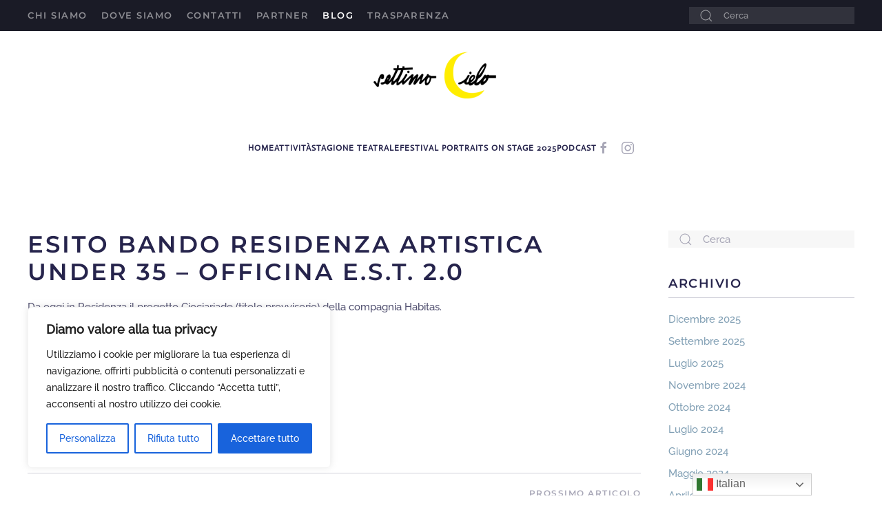

--- FILE ---
content_type: text/html; charset=UTF-8
request_url: https://settimocielo.net/2016/04/esito-bando-residenza-artistica-under-35-officina-e-s-t-2-0/
body_size: 20578
content:
<!DOCTYPE html>
<html lang="it-IT">
    <head>
        <meta charset="UTF-8">
        <meta name="viewport" content="width=device-width, initial-scale=1">
        <link rel="icon" href="/wp-content/uploads/2021/11/Schermata-2021-11-19-alle-00.00.40.png" sizes="any">
                <link rel="apple-touch-icon" href="/wp-content/uploads/2021/11/Schermata-2021-11-19-alle-00.00.40.png">
                <meta name='robots' content='index, follow, max-image-preview:large, max-snippet:-1, max-video-preview:-1' />
<meta name="dlm-version" content="5.1.0">
	<!-- This site is optimized with the Yoast SEO plugin v25.6 - https://yoast.com/wordpress/plugins/seo/ -->
	<title>Esito Bando Residenza Artistica Under 35 - Officina E.S.T. 2.0 - Settimo Cielo</title>
	<link rel="canonical" href="https://settimocielo.net/2016/04/esito-bando-residenza-artistica-under-35-officina-e-s-t-2-0/" />
	<meta property="og:locale" content="it_IT" />
	<meta property="og:type" content="article" />
	<meta property="og:title" content="Esito Bando Residenza Artistica Under 35 - Officina E.S.T. 2.0 - Settimo Cielo" />
	<meta property="og:description" content="Da oggi in Residenza il progetto Ciociariade (titolo provvisorio) della compagnia Habitas. Sabato 9 aprile | ore 21:00 presso il Teatro La Fenice di Arsoli (RM) Prova aperta della Compagnia Habitas Dal Castello guardo la luna &#8211; primo studio &nbsp;" />
	<meta property="og:url" content="https://settimocielo.net/2016/04/esito-bando-residenza-artistica-under-35-officina-e-s-t-2-0/" />
	<meta property="og:site_name" content="Settimo Cielo" />
	<meta property="article:publisher" content="https://www.facebook.com/set.cielo" />
	<meta property="article:published_time" content="2016-04-01T15:13:24+00:00" />
	<meta property="og:image" content="https://settimocielo.net/wp-content/uploads/2021/11/images_yootheme_demo_default_Settimo-cielo-associazione.png" />
	<meta property="og:image:width" content="469" />
	<meta property="og:image:height" content="172" />
	<meta property="og:image:type" content="image/png" />
	<meta name="author" content="Maurizio Repetto" />
	<meta name="twitter:card" content="summary_large_image" />
	<meta name="twitter:label1" content="Scritto da" />
	<meta name="twitter:data1" content="Maurizio Repetto" />
	<script type="application/ld+json" class="yoast-schema-graph">{"@context":"https://schema.org","@graph":[{"@type":"Article","@id":"https://settimocielo.net/2016/04/esito-bando-residenza-artistica-under-35-officina-e-s-t-2-0/#article","isPartOf":{"@id":"https://settimocielo.net/2016/04/esito-bando-residenza-artistica-under-35-officina-e-s-t-2-0/"},"author":{"name":"Maurizio Repetto","@id":"https://settimocielo.net/#/schema/person/4c9b5b9765f2804d48fa479ed2589d14"},"headline":"Esito Bando Residenza Artistica Under 35 &#8211; Officina E.S.T. 2.0","datePublished":"2016-04-01T15:13:24+00:00","mainEntityOfPage":{"@id":"https://settimocielo.net/2016/04/esito-bando-residenza-artistica-under-35-officina-e-s-t-2-0/"},"wordCount":47,"commentCount":0,"publisher":{"@id":"https://settimocielo.net/#organization"},"articleSection":["Blog"],"inLanguage":"it-IT","potentialAction":[{"@type":"CommentAction","name":"Comment","target":["https://settimocielo.net/2016/04/esito-bando-residenza-artistica-under-35-officina-e-s-t-2-0/#respond"]}]},{"@type":"WebPage","@id":"https://settimocielo.net/2016/04/esito-bando-residenza-artistica-under-35-officina-e-s-t-2-0/","url":"https://settimocielo.net/2016/04/esito-bando-residenza-artistica-under-35-officina-e-s-t-2-0/","name":"Esito Bando Residenza Artistica Under 35 - Officina E.S.T. 2.0 - Settimo Cielo","isPartOf":{"@id":"https://settimocielo.net/#website"},"datePublished":"2016-04-01T15:13:24+00:00","breadcrumb":{"@id":"https://settimocielo.net/2016/04/esito-bando-residenza-artistica-under-35-officina-e-s-t-2-0/#breadcrumb"},"inLanguage":"it-IT","potentialAction":[{"@type":"ReadAction","target":["https://settimocielo.net/2016/04/esito-bando-residenza-artistica-under-35-officina-e-s-t-2-0/"]}]},{"@type":"BreadcrumbList","@id":"https://settimocielo.net/2016/04/esito-bando-residenza-artistica-under-35-officina-e-s-t-2-0/#breadcrumb","itemListElement":[{"@type":"ListItem","position":1,"name":"Home","item":"https://settimocielo.net/"},{"@type":"ListItem","position":2,"name":"Esito Bando Residenza Artistica Under 35 &#8211; Officina E.S.T. 2.0"}]},{"@type":"WebSite","@id":"https://settimocielo.net/#website","url":"https://settimocielo.net/","name":"Settimo Cielo - Associazione Teatrale, Teatro e Residenza artistica","description":"Associazione Culturale e Teatrale | Roma e Lazio","publisher":{"@id":"https://settimocielo.net/#organization"},"potentialAction":[{"@type":"SearchAction","target":{"@type":"EntryPoint","urlTemplate":"https://settimocielo.net/?s={search_term_string}"},"query-input":{"@type":"PropertyValueSpecification","valueRequired":true,"valueName":"search_term_string"}}],"inLanguage":"it-IT"},{"@type":"Organization","@id":"https://settimocielo.net/#organization","name":"Settimo Cielo","url":"https://settimocielo.net/","logo":{"@type":"ImageObject","inLanguage":"it-IT","@id":"https://settimocielo.net/#/schema/logo/image/","url":"https://settimocielo.net/wp-content/uploads/2021/11/images_yootheme_demo_default_Settimo-cielo-associazione.png","contentUrl":"https://settimocielo.net/wp-content/uploads/2021/11/images_yootheme_demo_default_Settimo-cielo-associazione.png","width":469,"height":172,"caption":"Settimo Cielo"},"image":{"@id":"https://settimocielo.net/#/schema/logo/image/"},"sameAs":["https://www.facebook.com/set.cielo","https://www.instagram.com/settimocieloteatro/"]},{"@type":"Person","@id":"https://settimocielo.net/#/schema/person/4c9b5b9765f2804d48fa479ed2589d14","name":"Maurizio Repetto","image":{"@type":"ImageObject","inLanguage":"it-IT","@id":"https://settimocielo.net/#/schema/person/image/","url":"https://secure.gravatar.com/avatar/d20082a5ee3a837a0bc9f96b9cd9d463?s=96&d=mm&r=g","contentUrl":"https://secure.gravatar.com/avatar/d20082a5ee3a837a0bc9f96b9cd9d463?s=96&d=mm&r=g","caption":"Maurizio Repetto"}}]}</script>
	<!-- / Yoast SEO plugin. -->


<link rel='dns-prefetch' href='//www.googletagmanager.com' />
<link rel="alternate" type="application/rss+xml" title="Settimo Cielo &raquo; Feed" href="https://settimocielo.net/feed/" />
<link rel="alternate" type="application/rss+xml" title="Settimo Cielo &raquo; Feed dei commenti" href="https://settimocielo.net/comments/feed/" />
<link rel="alternate" type="application/rss+xml" title="Settimo Cielo &raquo; Esito Bando Residenza Artistica Under 35 &#8211; Officina E.S.T. 2.0 Feed dei commenti" href="https://settimocielo.net/2016/04/esito-bando-residenza-artistica-under-35-officina-e-s-t-2-0/feed/" />
<script type="text/javascript">
/* <![CDATA[ */
window._wpemojiSettings = {"baseUrl":"https:\/\/s.w.org\/images\/core\/emoji\/15.0.3\/72x72\/","ext":".png","svgUrl":"https:\/\/s.w.org\/images\/core\/emoji\/15.0.3\/svg\/","svgExt":".svg","source":{"concatemoji":"https:\/\/settimocielo.net\/wp-includes\/js\/wp-emoji-release.min.js?ver=6.6.4"}};
/*! This file is auto-generated */
!function(i,n){var o,s,e;function c(e){try{var t={supportTests:e,timestamp:(new Date).valueOf()};sessionStorage.setItem(o,JSON.stringify(t))}catch(e){}}function p(e,t,n){e.clearRect(0,0,e.canvas.width,e.canvas.height),e.fillText(t,0,0);var t=new Uint32Array(e.getImageData(0,0,e.canvas.width,e.canvas.height).data),r=(e.clearRect(0,0,e.canvas.width,e.canvas.height),e.fillText(n,0,0),new Uint32Array(e.getImageData(0,0,e.canvas.width,e.canvas.height).data));return t.every(function(e,t){return e===r[t]})}function u(e,t,n){switch(t){case"flag":return n(e,"\ud83c\udff3\ufe0f\u200d\u26a7\ufe0f","\ud83c\udff3\ufe0f\u200b\u26a7\ufe0f")?!1:!n(e,"\ud83c\uddfa\ud83c\uddf3","\ud83c\uddfa\u200b\ud83c\uddf3")&&!n(e,"\ud83c\udff4\udb40\udc67\udb40\udc62\udb40\udc65\udb40\udc6e\udb40\udc67\udb40\udc7f","\ud83c\udff4\u200b\udb40\udc67\u200b\udb40\udc62\u200b\udb40\udc65\u200b\udb40\udc6e\u200b\udb40\udc67\u200b\udb40\udc7f");case"emoji":return!n(e,"\ud83d\udc26\u200d\u2b1b","\ud83d\udc26\u200b\u2b1b")}return!1}function f(e,t,n){var r="undefined"!=typeof WorkerGlobalScope&&self instanceof WorkerGlobalScope?new OffscreenCanvas(300,150):i.createElement("canvas"),a=r.getContext("2d",{willReadFrequently:!0}),o=(a.textBaseline="top",a.font="600 32px Arial",{});return e.forEach(function(e){o[e]=t(a,e,n)}),o}function t(e){var t=i.createElement("script");t.src=e,t.defer=!0,i.head.appendChild(t)}"undefined"!=typeof Promise&&(o="wpEmojiSettingsSupports",s=["flag","emoji"],n.supports={everything:!0,everythingExceptFlag:!0},e=new Promise(function(e){i.addEventListener("DOMContentLoaded",e,{once:!0})}),new Promise(function(t){var n=function(){try{var e=JSON.parse(sessionStorage.getItem(o));if("object"==typeof e&&"number"==typeof e.timestamp&&(new Date).valueOf()<e.timestamp+604800&&"object"==typeof e.supportTests)return e.supportTests}catch(e){}return null}();if(!n){if("undefined"!=typeof Worker&&"undefined"!=typeof OffscreenCanvas&&"undefined"!=typeof URL&&URL.createObjectURL&&"undefined"!=typeof Blob)try{var e="postMessage("+f.toString()+"("+[JSON.stringify(s),u.toString(),p.toString()].join(",")+"));",r=new Blob([e],{type:"text/javascript"}),a=new Worker(URL.createObjectURL(r),{name:"wpTestEmojiSupports"});return void(a.onmessage=function(e){c(n=e.data),a.terminate(),t(n)})}catch(e){}c(n=f(s,u,p))}t(n)}).then(function(e){for(var t in e)n.supports[t]=e[t],n.supports.everything=n.supports.everything&&n.supports[t],"flag"!==t&&(n.supports.everythingExceptFlag=n.supports.everythingExceptFlag&&n.supports[t]);n.supports.everythingExceptFlag=n.supports.everythingExceptFlag&&!n.supports.flag,n.DOMReady=!1,n.readyCallback=function(){n.DOMReady=!0}}).then(function(){return e}).then(function(){var e;n.supports.everything||(n.readyCallback(),(e=n.source||{}).concatemoji?t(e.concatemoji):e.wpemoji&&e.twemoji&&(t(e.twemoji),t(e.wpemoji)))}))}((window,document),window._wpemojiSettings);
/* ]]> */
</script>
<link rel='stylesheet' id='acy_front_messages_css-css' href='https://settimocielo.net/wp-content/plugins/acymailing/media/css/front/messages.min.css?v=1699866309&#038;ver=6.6.4' type='text/css' media='all' />
<link rel='stylesheet' id='dashicons-css' href='https://settimocielo.net/wp-includes/css/dashicons.min.css?ver=6.6.4' type='text/css' media='all' />
<link rel='stylesheet' id='post-views-counter-frontend-css' href='https://settimocielo.net/wp-content/plugins/post-views-counter/css/frontend.min.css?ver=1.5.5' type='text/css' media='all' />
<style id='wp-emoji-styles-inline-css' type='text/css'>

	img.wp-smiley, img.emoji {
		display: inline !important;
		border: none !important;
		box-shadow: none !important;
		height: 1em !important;
		width: 1em !important;
		margin: 0 0.07em !important;
		vertical-align: -0.1em !important;
		background: none !important;
		padding: 0 !important;
	}
</style>
<link rel='stylesheet' id='wp-block-library-css' href='https://settimocielo.net/wp-includes/css/dist/block-library/style.min.css?ver=6.6.4' type='text/css' media='all' />
<style id='joinchat-button-style-inline-css' type='text/css'>
.wp-block-joinchat-button{border:none!important;text-align:center}.wp-block-joinchat-button figure{display:table;margin:0 auto;padding:0}.wp-block-joinchat-button figcaption{font:normal normal 400 .6em/2em var(--wp--preset--font-family--system-font,sans-serif);margin:0;padding:0}.wp-block-joinchat-button .joinchat-button__qr{background-color:#fff;border:6px solid #25d366;border-radius:30px;box-sizing:content-box;display:block;height:200px;margin:auto;overflow:hidden;padding:10px;width:200px}.wp-block-joinchat-button .joinchat-button__qr canvas,.wp-block-joinchat-button .joinchat-button__qr img{display:block;margin:auto}.wp-block-joinchat-button .joinchat-button__link{align-items:center;background-color:#25d366;border:6px solid #25d366;border-radius:30px;display:inline-flex;flex-flow:row nowrap;justify-content:center;line-height:1.25em;margin:0 auto;text-decoration:none}.wp-block-joinchat-button .joinchat-button__link:before{background:transparent var(--joinchat-ico) no-repeat center;background-size:100%;content:"";display:block;height:1.5em;margin:-.75em .75em -.75em 0;width:1.5em}.wp-block-joinchat-button figure+.joinchat-button__link{margin-top:10px}@media (orientation:landscape)and (min-height:481px),(orientation:portrait)and (min-width:481px){.wp-block-joinchat-button.joinchat-button--qr-only figure+.joinchat-button__link{display:none}}@media (max-width:480px),(orientation:landscape)and (max-height:480px){.wp-block-joinchat-button figure{display:none}}

</style>
<link rel='stylesheet' id='editorskit-frontend-css' href='https://settimocielo.net/wp-content/plugins/block-options/build/style.build.css?ver=new' type='text/css' media='all' />
<style id='classic-theme-styles-inline-css' type='text/css'>
/*! This file is auto-generated */
.wp-block-button__link{color:#fff;background-color:#32373c;border-radius:9999px;box-shadow:none;text-decoration:none;padding:calc(.667em + 2px) calc(1.333em + 2px);font-size:1.125em}.wp-block-file__button{background:#32373c;color:#fff;text-decoration:none}
</style>
<style id='global-styles-inline-css' type='text/css'>
:root{--wp--preset--aspect-ratio--square: 1;--wp--preset--aspect-ratio--4-3: 4/3;--wp--preset--aspect-ratio--3-4: 3/4;--wp--preset--aspect-ratio--3-2: 3/2;--wp--preset--aspect-ratio--2-3: 2/3;--wp--preset--aspect-ratio--16-9: 16/9;--wp--preset--aspect-ratio--9-16: 9/16;--wp--preset--color--black: #000000;--wp--preset--color--cyan-bluish-gray: #abb8c3;--wp--preset--color--white: #ffffff;--wp--preset--color--pale-pink: #f78da7;--wp--preset--color--vivid-red: #cf2e2e;--wp--preset--color--luminous-vivid-orange: #ff6900;--wp--preset--color--luminous-vivid-amber: #fcb900;--wp--preset--color--light-green-cyan: #7bdcb5;--wp--preset--color--vivid-green-cyan: #00d084;--wp--preset--color--pale-cyan-blue: #8ed1fc;--wp--preset--color--vivid-cyan-blue: #0693e3;--wp--preset--color--vivid-purple: #9b51e0;--wp--preset--gradient--vivid-cyan-blue-to-vivid-purple: linear-gradient(135deg,rgba(6,147,227,1) 0%,rgb(155,81,224) 100%);--wp--preset--gradient--light-green-cyan-to-vivid-green-cyan: linear-gradient(135deg,rgb(122,220,180) 0%,rgb(0,208,130) 100%);--wp--preset--gradient--luminous-vivid-amber-to-luminous-vivid-orange: linear-gradient(135deg,rgba(252,185,0,1) 0%,rgba(255,105,0,1) 100%);--wp--preset--gradient--luminous-vivid-orange-to-vivid-red: linear-gradient(135deg,rgba(255,105,0,1) 0%,rgb(207,46,46) 100%);--wp--preset--gradient--very-light-gray-to-cyan-bluish-gray: linear-gradient(135deg,rgb(238,238,238) 0%,rgb(169,184,195) 100%);--wp--preset--gradient--cool-to-warm-spectrum: linear-gradient(135deg,rgb(74,234,220) 0%,rgb(151,120,209) 20%,rgb(207,42,186) 40%,rgb(238,44,130) 60%,rgb(251,105,98) 80%,rgb(254,248,76) 100%);--wp--preset--gradient--blush-light-purple: linear-gradient(135deg,rgb(255,206,236) 0%,rgb(152,150,240) 100%);--wp--preset--gradient--blush-bordeaux: linear-gradient(135deg,rgb(254,205,165) 0%,rgb(254,45,45) 50%,rgb(107,0,62) 100%);--wp--preset--gradient--luminous-dusk: linear-gradient(135deg,rgb(255,203,112) 0%,rgb(199,81,192) 50%,rgb(65,88,208) 100%);--wp--preset--gradient--pale-ocean: linear-gradient(135deg,rgb(255,245,203) 0%,rgb(182,227,212) 50%,rgb(51,167,181) 100%);--wp--preset--gradient--electric-grass: linear-gradient(135deg,rgb(202,248,128) 0%,rgb(113,206,126) 100%);--wp--preset--gradient--midnight: linear-gradient(135deg,rgb(2,3,129) 0%,rgb(40,116,252) 100%);--wp--preset--font-size--small: 13px;--wp--preset--font-size--medium: 20px;--wp--preset--font-size--large: 36px;--wp--preset--font-size--x-large: 42px;--wp--preset--spacing--20: 0.44rem;--wp--preset--spacing--30: 0.67rem;--wp--preset--spacing--40: 1rem;--wp--preset--spacing--50: 1.5rem;--wp--preset--spacing--60: 2.25rem;--wp--preset--spacing--70: 3.38rem;--wp--preset--spacing--80: 5.06rem;--wp--preset--shadow--natural: 6px 6px 9px rgba(0, 0, 0, 0.2);--wp--preset--shadow--deep: 12px 12px 50px rgba(0, 0, 0, 0.4);--wp--preset--shadow--sharp: 6px 6px 0px rgba(0, 0, 0, 0.2);--wp--preset--shadow--outlined: 6px 6px 0px -3px rgba(255, 255, 255, 1), 6px 6px rgba(0, 0, 0, 1);--wp--preset--shadow--crisp: 6px 6px 0px rgba(0, 0, 0, 1);}:where(.is-layout-flex){gap: 0.5em;}:where(.is-layout-grid){gap: 0.5em;}body .is-layout-flex{display: flex;}.is-layout-flex{flex-wrap: wrap;align-items: center;}.is-layout-flex > :is(*, div){margin: 0;}body .is-layout-grid{display: grid;}.is-layout-grid > :is(*, div){margin: 0;}:where(.wp-block-columns.is-layout-flex){gap: 2em;}:where(.wp-block-columns.is-layout-grid){gap: 2em;}:where(.wp-block-post-template.is-layout-flex){gap: 1.25em;}:where(.wp-block-post-template.is-layout-grid){gap: 1.25em;}.has-black-color{color: var(--wp--preset--color--black) !important;}.has-cyan-bluish-gray-color{color: var(--wp--preset--color--cyan-bluish-gray) !important;}.has-white-color{color: var(--wp--preset--color--white) !important;}.has-pale-pink-color{color: var(--wp--preset--color--pale-pink) !important;}.has-vivid-red-color{color: var(--wp--preset--color--vivid-red) !important;}.has-luminous-vivid-orange-color{color: var(--wp--preset--color--luminous-vivid-orange) !important;}.has-luminous-vivid-amber-color{color: var(--wp--preset--color--luminous-vivid-amber) !important;}.has-light-green-cyan-color{color: var(--wp--preset--color--light-green-cyan) !important;}.has-vivid-green-cyan-color{color: var(--wp--preset--color--vivid-green-cyan) !important;}.has-pale-cyan-blue-color{color: var(--wp--preset--color--pale-cyan-blue) !important;}.has-vivid-cyan-blue-color{color: var(--wp--preset--color--vivid-cyan-blue) !important;}.has-vivid-purple-color{color: var(--wp--preset--color--vivid-purple) !important;}.has-black-background-color{background-color: var(--wp--preset--color--black) !important;}.has-cyan-bluish-gray-background-color{background-color: var(--wp--preset--color--cyan-bluish-gray) !important;}.has-white-background-color{background-color: var(--wp--preset--color--white) !important;}.has-pale-pink-background-color{background-color: var(--wp--preset--color--pale-pink) !important;}.has-vivid-red-background-color{background-color: var(--wp--preset--color--vivid-red) !important;}.has-luminous-vivid-orange-background-color{background-color: var(--wp--preset--color--luminous-vivid-orange) !important;}.has-luminous-vivid-amber-background-color{background-color: var(--wp--preset--color--luminous-vivid-amber) !important;}.has-light-green-cyan-background-color{background-color: var(--wp--preset--color--light-green-cyan) !important;}.has-vivid-green-cyan-background-color{background-color: var(--wp--preset--color--vivid-green-cyan) !important;}.has-pale-cyan-blue-background-color{background-color: var(--wp--preset--color--pale-cyan-blue) !important;}.has-vivid-cyan-blue-background-color{background-color: var(--wp--preset--color--vivid-cyan-blue) !important;}.has-vivid-purple-background-color{background-color: var(--wp--preset--color--vivid-purple) !important;}.has-black-border-color{border-color: var(--wp--preset--color--black) !important;}.has-cyan-bluish-gray-border-color{border-color: var(--wp--preset--color--cyan-bluish-gray) !important;}.has-white-border-color{border-color: var(--wp--preset--color--white) !important;}.has-pale-pink-border-color{border-color: var(--wp--preset--color--pale-pink) !important;}.has-vivid-red-border-color{border-color: var(--wp--preset--color--vivid-red) !important;}.has-luminous-vivid-orange-border-color{border-color: var(--wp--preset--color--luminous-vivid-orange) !important;}.has-luminous-vivid-amber-border-color{border-color: var(--wp--preset--color--luminous-vivid-amber) !important;}.has-light-green-cyan-border-color{border-color: var(--wp--preset--color--light-green-cyan) !important;}.has-vivid-green-cyan-border-color{border-color: var(--wp--preset--color--vivid-green-cyan) !important;}.has-pale-cyan-blue-border-color{border-color: var(--wp--preset--color--pale-cyan-blue) !important;}.has-vivid-cyan-blue-border-color{border-color: var(--wp--preset--color--vivid-cyan-blue) !important;}.has-vivid-purple-border-color{border-color: var(--wp--preset--color--vivid-purple) !important;}.has-vivid-cyan-blue-to-vivid-purple-gradient-background{background: var(--wp--preset--gradient--vivid-cyan-blue-to-vivid-purple) !important;}.has-light-green-cyan-to-vivid-green-cyan-gradient-background{background: var(--wp--preset--gradient--light-green-cyan-to-vivid-green-cyan) !important;}.has-luminous-vivid-amber-to-luminous-vivid-orange-gradient-background{background: var(--wp--preset--gradient--luminous-vivid-amber-to-luminous-vivid-orange) !important;}.has-luminous-vivid-orange-to-vivid-red-gradient-background{background: var(--wp--preset--gradient--luminous-vivid-orange-to-vivid-red) !important;}.has-very-light-gray-to-cyan-bluish-gray-gradient-background{background: var(--wp--preset--gradient--very-light-gray-to-cyan-bluish-gray) !important;}.has-cool-to-warm-spectrum-gradient-background{background: var(--wp--preset--gradient--cool-to-warm-spectrum) !important;}.has-blush-light-purple-gradient-background{background: var(--wp--preset--gradient--blush-light-purple) !important;}.has-blush-bordeaux-gradient-background{background: var(--wp--preset--gradient--blush-bordeaux) !important;}.has-luminous-dusk-gradient-background{background: var(--wp--preset--gradient--luminous-dusk) !important;}.has-pale-ocean-gradient-background{background: var(--wp--preset--gradient--pale-ocean) !important;}.has-electric-grass-gradient-background{background: var(--wp--preset--gradient--electric-grass) !important;}.has-midnight-gradient-background{background: var(--wp--preset--gradient--midnight) !important;}.has-small-font-size{font-size: var(--wp--preset--font-size--small) !important;}.has-medium-font-size{font-size: var(--wp--preset--font-size--medium) !important;}.has-large-font-size{font-size: var(--wp--preset--font-size--large) !important;}.has-x-large-font-size{font-size: var(--wp--preset--font-size--x-large) !important;}
:where(.wp-block-post-template.is-layout-flex){gap: 1.25em;}:where(.wp-block-post-template.is-layout-grid){gap: 1.25em;}
:where(.wp-block-columns.is-layout-flex){gap: 2em;}:where(.wp-block-columns.is-layout-grid){gap: 2em;}
:root :where(.wp-block-pullquote){font-size: 1.5em;line-height: 1.6;}
</style>
<link rel='stylesheet' id='rt-fontawsome-css' href='https://settimocielo.net/wp-content/plugins/the-post-grid/assets/vendor/font-awesome/css/font-awesome.min.css?ver=7.8.3' type='text/css' media='all' />
<link rel='stylesheet' id='rt-tpg-css' href='https://settimocielo.net/wp-content/plugins/the-post-grid/assets/css/thepostgrid.min.css?ver=7.8.3' type='text/css' media='all' />
<link rel='stylesheet' id='uaf_client_css-css' href='https://settimocielo.net/wp-content/uploads/useanyfont/uaf.css?ver=1752396234' type='text/css' media='all' />
<link rel='stylesheet' id='tablepress-default-css' href='https://settimocielo.net/wp-content/plugins/tablepress/css/build/default.css?ver=3.2.1' type='text/css' media='all' />
<link href="https://settimocielo.net/wp-content/themes/yootheme/css/theme.1.css?ver=1715256802" rel="stylesheet">
<link href="https://settimocielo.net/wp-content/themes/yootheme/css/theme.update.css?ver=4.0.8" rel="stylesheet">
<script type="text/javascript" id="acy_front_messages_js-js-before">
/* <![CDATA[ */
var ACYM_AJAX_START = "https://settimocielo.net/wp-admin/admin-ajax.php";
            var ACYM_AJAX_PARAMS = "?action=acymailing_router&noheader=1&nocache=1768776835";
            var ACYM_AJAX = ACYM_AJAX_START + ACYM_AJAX_PARAMS;
/* ]]> */
</script>
<script type="text/javascript" src="https://settimocielo.net/wp-content/plugins/acymailing/media/js/front/messages.min.js?v=1699866309&amp;ver=6.6.4" id="acy_front_messages_js-js"></script>
<script type="text/javascript" id="cookie-law-info-js-extra">
/* <![CDATA[ */
var _ckyConfig = {"_ipData":[],"_assetsURL":"https:\/\/settimocielo.net\/wp-content\/plugins\/cookie-law-info\/lite\/frontend\/images\/","_publicURL":"https:\/\/settimocielo.net","_expiry":"365","_categories":[{"name":"Necessaria","slug":"necessary","isNecessary":true,"ccpaDoNotSell":true,"cookies":[],"active":true,"defaultConsent":{"gdpr":true,"ccpa":true}},{"name":"Funzionale","slug":"functional","isNecessary":false,"ccpaDoNotSell":true,"cookies":[],"active":true,"defaultConsent":{"gdpr":false,"ccpa":false}},{"name":"Analitica","slug":"analytics","isNecessary":false,"ccpaDoNotSell":true,"cookies":[],"active":true,"defaultConsent":{"gdpr":false,"ccpa":false}},{"name":"Prestazioni","slug":"performance","isNecessary":false,"ccpaDoNotSell":true,"cookies":[],"active":true,"defaultConsent":{"gdpr":false,"ccpa":false}},{"name":"Pubblicitari","slug":"advertisement","isNecessary":false,"ccpaDoNotSell":true,"cookies":[],"active":true,"defaultConsent":{"gdpr":false,"ccpa":false}}],"_activeLaw":"gdpr","_rootDomain":"","_block":"1","_showBanner":"1","_bannerConfig":{"settings":{"type":"box","preferenceCenterType":"popup","position":"bottom-left","applicableLaw":"gdpr"},"behaviours":{"reloadBannerOnAccept":false,"loadAnalyticsByDefault":false,"animations":{"onLoad":"animate","onHide":"sticky"}},"config":{"revisitConsent":{"status":true,"tag":"revisit-consent","position":"bottom-left","meta":{"url":"#"},"styles":{"background-color":"#0056A7"},"elements":{"title":{"type":"text","tag":"revisit-consent-title","status":true,"styles":{"color":"#0056a7"}}}},"preferenceCenter":{"toggle":{"status":true,"tag":"detail-category-toggle","type":"toggle","states":{"active":{"styles":{"background-color":"#1863DC"}},"inactive":{"styles":{"background-color":"#D0D5D2"}}}}},"categoryPreview":{"status":false,"toggle":{"status":true,"tag":"detail-category-preview-toggle","type":"toggle","states":{"active":{"styles":{"background-color":"#1863DC"}},"inactive":{"styles":{"background-color":"#D0D5D2"}}}}},"videoPlaceholder":{"status":true,"styles":{"background-color":"#000000","border-color":"#000000","color":"#ffffff"}},"readMore":{"status":false,"tag":"readmore-button","type":"link","meta":{"noFollow":true,"newTab":true},"styles":{"color":"#1863DC","background-color":"transparent","border-color":"transparent"}},"auditTable":{"status":true},"optOption":{"status":true,"toggle":{"status":true,"tag":"optout-option-toggle","type":"toggle","states":{"active":{"styles":{"background-color":"#1863dc"}},"inactive":{"styles":{"background-color":"#FFFFFF"}}}}}}},"_version":"3.3.5","_logConsent":"1","_tags":[{"tag":"accept-button","styles":{"color":"#FFFFFF","background-color":"#1863DC","border-color":"#1863DC"}},{"tag":"reject-button","styles":{"color":"#1863DC","background-color":"transparent","border-color":"#1863DC"}},{"tag":"settings-button","styles":{"color":"#1863DC","background-color":"transparent","border-color":"#1863DC"}},{"tag":"readmore-button","styles":{"color":"#1863DC","background-color":"transparent","border-color":"transparent"}},{"tag":"donotsell-button","styles":{"color":"#1863DC","background-color":"transparent","border-color":"transparent"}},{"tag":"accept-button","styles":{"color":"#FFFFFF","background-color":"#1863DC","border-color":"#1863DC"}},{"tag":"revisit-consent","styles":{"background-color":"#0056A7"}}],"_shortCodes":[{"key":"cky_readmore","content":"<a href=\"#\" class=\"cky-policy\" aria-label=\"Politica sui cookie\" target=\"_blank\" rel=\"noopener\" data-cky-tag=\"readmore-button\">Politica sui cookie<\/a>","tag":"readmore-button","status":false,"attributes":{"rel":"nofollow","target":"_blank"}},{"key":"cky_show_desc","content":"<button class=\"cky-show-desc-btn\" data-cky-tag=\"show-desc-button\" aria-label=\"Mostra di pi\u00f9\">Mostra di pi\u00f9<\/button>","tag":"show-desc-button","status":true,"attributes":[]},{"key":"cky_hide_desc","content":"<button class=\"cky-show-desc-btn\" data-cky-tag=\"hide-desc-button\" aria-label=\"Mostra meno\">Mostra meno<\/button>","tag":"hide-desc-button","status":true,"attributes":[]},{"key":"cky_category_toggle_label","content":"[cky_{{status}}_category_label] [cky_preference_{{category_slug}}_title]","tag":"","status":true,"attributes":[]},{"key":"cky_enable_category_label","content":"Abilitare","tag":"","status":true,"attributes":[]},{"key":"cky_disable_category_label","content":"Disattivare","tag":"","status":true,"attributes":[]},{"key":"cky_video_placeholder","content":"<div class=\"video-placeholder-normal\" data-cky-tag=\"video-placeholder\" id=\"[UNIQUEID]\"><p class=\"video-placeholder-text-normal\" data-cky-tag=\"placeholder-title\">Si prega di accettare il consenso ai cookie<\/p><\/div>","tag":"","status":true,"attributes":[]},{"key":"cky_enable_optout_label","content":"Abilitare","tag":"","status":true,"attributes":[]},{"key":"cky_disable_optout_label","content":"Disattivare","tag":"","status":true,"attributes":[]},{"key":"cky_optout_toggle_label","content":"[cky_{{status}}_optout_label] [cky_optout_option_title]","tag":"","status":true,"attributes":[]},{"key":"cky_optout_option_title","content":"Non vendere o condividere i miei dati personali","tag":"","status":true,"attributes":[]},{"key":"cky_optout_close_label","content":"Vicino","tag":"","status":true,"attributes":[]},{"key":"cky_preference_close_label","content":"Vicino","tag":"","status":true,"attributes":[]}],"_rtl":"","_language":"it","_providersToBlock":[]};
var _ckyStyles = {"css":".cky-overlay{background: #000000; opacity: 0.4; position: fixed; top: 0; left: 0; width: 100%; height: 100%; z-index: 99999999;}.cky-hide{display: none;}.cky-btn-revisit-wrapper{display: flex; align-items: center; justify-content: center; background: #0056a7; width: 45px; height: 45px; border-radius: 50%; position: fixed; z-index: 999999; cursor: pointer;}.cky-revisit-bottom-left{bottom: 15px; left: 15px;}.cky-revisit-bottom-right{bottom: 15px; right: 15px;}.cky-btn-revisit-wrapper .cky-btn-revisit{display: flex; align-items: center; justify-content: center; background: none; border: none; cursor: pointer; position: relative; margin: 0; padding: 0;}.cky-btn-revisit-wrapper .cky-btn-revisit img{max-width: fit-content; margin: 0; height: 30px; width: 30px;}.cky-revisit-bottom-left:hover::before{content: attr(data-tooltip); position: absolute; background: #4e4b66; color: #ffffff; left: calc(100% + 7px); font-size: 12px; line-height: 16px; width: max-content; padding: 4px 8px; border-radius: 4px;}.cky-revisit-bottom-left:hover::after{position: absolute; content: \"\"; border: 5px solid transparent; left: calc(100% + 2px); border-left-width: 0; border-right-color: #4e4b66;}.cky-revisit-bottom-right:hover::before{content: attr(data-tooltip); position: absolute; background: #4e4b66; color: #ffffff; right: calc(100% + 7px); font-size: 12px; line-height: 16px; width: max-content; padding: 4px 8px; border-radius: 4px;}.cky-revisit-bottom-right:hover::after{position: absolute; content: \"\"; border: 5px solid transparent; right: calc(100% + 2px); border-right-width: 0; border-left-color: #4e4b66;}.cky-revisit-hide{display: none;}.cky-consent-container{position: fixed; width: 440px; box-sizing: border-box; z-index: 9999999; border-radius: 6px;}.cky-consent-container .cky-consent-bar{background: #ffffff; border: 1px solid; padding: 20px 26px; box-shadow: 0 -1px 10px 0 #acabab4d; border-radius: 6px;}.cky-box-bottom-left{bottom: 40px; left: 40px;}.cky-box-bottom-right{bottom: 40px; right: 40px;}.cky-box-top-left{top: 40px; left: 40px;}.cky-box-top-right{top: 40px; right: 40px;}.cky-custom-brand-logo-wrapper .cky-custom-brand-logo{width: 100px; height: auto; margin: 0 0 12px 0;}.cky-notice .cky-title{color: #212121; font-weight: 700; font-size: 18px; line-height: 24px; margin: 0 0 12px 0;}.cky-notice-des *,.cky-preference-content-wrapper *,.cky-accordion-header-des *,.cky-gpc-wrapper .cky-gpc-desc *{font-size: 14px;}.cky-notice-des{color: #212121; font-size: 14px; line-height: 24px; font-weight: 400;}.cky-notice-des img{height: 25px; width: 25px;}.cky-consent-bar .cky-notice-des p,.cky-gpc-wrapper .cky-gpc-desc p,.cky-preference-body-wrapper .cky-preference-content-wrapper p,.cky-accordion-header-wrapper .cky-accordion-header-des p,.cky-cookie-des-table li div:last-child p{color: inherit; margin-top: 0; overflow-wrap: break-word;}.cky-notice-des P:last-child,.cky-preference-content-wrapper p:last-child,.cky-cookie-des-table li div:last-child p:last-child,.cky-gpc-wrapper .cky-gpc-desc p:last-child{margin-bottom: 0;}.cky-notice-des a.cky-policy,.cky-notice-des button.cky-policy{font-size: 14px; color: #1863dc; white-space: nowrap; cursor: pointer; background: transparent; border: 1px solid; text-decoration: underline;}.cky-notice-des button.cky-policy{padding: 0;}.cky-notice-des a.cky-policy:focus-visible,.cky-notice-des button.cky-policy:focus-visible,.cky-preference-content-wrapper .cky-show-desc-btn:focus-visible,.cky-accordion-header .cky-accordion-btn:focus-visible,.cky-preference-header .cky-btn-close:focus-visible,.cky-switch input[type=\"checkbox\"]:focus-visible,.cky-footer-wrapper a:focus-visible,.cky-btn:focus-visible{outline: 2px solid #1863dc; outline-offset: 2px;}.cky-btn:focus:not(:focus-visible),.cky-accordion-header .cky-accordion-btn:focus:not(:focus-visible),.cky-preference-content-wrapper .cky-show-desc-btn:focus:not(:focus-visible),.cky-btn-revisit-wrapper .cky-btn-revisit:focus:not(:focus-visible),.cky-preference-header .cky-btn-close:focus:not(:focus-visible),.cky-consent-bar .cky-banner-btn-close:focus:not(:focus-visible){outline: 0;}button.cky-show-desc-btn:not(:hover):not(:active){color: #1863dc; background: transparent;}button.cky-accordion-btn:not(:hover):not(:active),button.cky-banner-btn-close:not(:hover):not(:active),button.cky-btn-revisit:not(:hover):not(:active),button.cky-btn-close:not(:hover):not(:active){background: transparent;}.cky-consent-bar button:hover,.cky-modal.cky-modal-open button:hover,.cky-consent-bar button:focus,.cky-modal.cky-modal-open button:focus{text-decoration: none;}.cky-notice-btn-wrapper{display: flex; justify-content: flex-start; align-items: center; flex-wrap: wrap; margin-top: 16px;}.cky-notice-btn-wrapper .cky-btn{text-shadow: none; box-shadow: none;}.cky-btn{flex: auto; max-width: 100%; font-size: 14px; font-family: inherit; line-height: 24px; padding: 8px; font-weight: 500; margin: 0 8px 0 0; border-radius: 2px; cursor: pointer; text-align: center; text-transform: none; min-height: 0;}.cky-btn:hover{opacity: 0.8;}.cky-btn-customize{color: #1863dc; background: transparent; border: 2px solid #1863dc;}.cky-btn-reject{color: #1863dc; background: transparent; border: 2px solid #1863dc;}.cky-btn-accept{background: #1863dc; color: #ffffff; border: 2px solid #1863dc;}.cky-btn:last-child{margin-right: 0;}@media (max-width: 576px){.cky-box-bottom-left{bottom: 0; left: 0;}.cky-box-bottom-right{bottom: 0; right: 0;}.cky-box-top-left{top: 0; left: 0;}.cky-box-top-right{top: 0; right: 0;}}@media (max-width: 440px){.cky-box-bottom-left, .cky-box-bottom-right, .cky-box-top-left, .cky-box-top-right{width: 100%; max-width: 100%;}.cky-consent-container .cky-consent-bar{padding: 20px 0;}.cky-custom-brand-logo-wrapper, .cky-notice .cky-title, .cky-notice-des, .cky-notice-btn-wrapper{padding: 0 24px;}.cky-notice-des{max-height: 40vh; overflow-y: scroll;}.cky-notice-btn-wrapper{flex-direction: column; margin-top: 0;}.cky-btn{width: 100%; margin: 10px 0 0 0;}.cky-notice-btn-wrapper .cky-btn-customize{order: 2;}.cky-notice-btn-wrapper .cky-btn-reject{order: 3;}.cky-notice-btn-wrapper .cky-btn-accept{order: 1; margin-top: 16px;}}@media (max-width: 352px){.cky-notice .cky-title{font-size: 16px;}.cky-notice-des *{font-size: 12px;}.cky-notice-des, .cky-btn{font-size: 12px;}}.cky-modal.cky-modal-open{display: flex; visibility: visible; -webkit-transform: translate(-50%, -50%); -moz-transform: translate(-50%, -50%); -ms-transform: translate(-50%, -50%); -o-transform: translate(-50%, -50%); transform: translate(-50%, -50%); top: 50%; left: 50%; transition: all 1s ease;}.cky-modal{box-shadow: 0 32px 68px rgba(0, 0, 0, 0.3); margin: 0 auto; position: fixed; max-width: 100%; background: #ffffff; top: 50%; box-sizing: border-box; border-radius: 6px; z-index: 999999999; color: #212121; -webkit-transform: translate(-50%, 100%); -moz-transform: translate(-50%, 100%); -ms-transform: translate(-50%, 100%); -o-transform: translate(-50%, 100%); transform: translate(-50%, 100%); visibility: hidden; transition: all 0s ease;}.cky-preference-center{max-height: 79vh; overflow: hidden; width: 845px; overflow: hidden; flex: 1 1 0; display: flex; flex-direction: column; border-radius: 6px;}.cky-preference-header{display: flex; align-items: center; justify-content: space-between; padding: 22px 24px; border-bottom: 1px solid;}.cky-preference-header .cky-preference-title{font-size: 18px; font-weight: 700; line-height: 24px;}.cky-preference-header .cky-btn-close{margin: 0; cursor: pointer; vertical-align: middle; padding: 0; background: none; border: none; width: auto; height: auto; min-height: 0; line-height: 0; text-shadow: none; box-shadow: none;}.cky-preference-header .cky-btn-close img{margin: 0; height: 10px; width: 10px;}.cky-preference-body-wrapper{padding: 0 24px; flex: 1; overflow: auto; box-sizing: border-box;}.cky-preference-content-wrapper,.cky-gpc-wrapper .cky-gpc-desc{font-size: 14px; line-height: 24px; font-weight: 400; padding: 12px 0;}.cky-preference-content-wrapper{border-bottom: 1px solid;}.cky-preference-content-wrapper img{height: 25px; width: 25px;}.cky-preference-content-wrapper .cky-show-desc-btn{font-size: 14px; font-family: inherit; color: #1863dc; text-decoration: none; line-height: 24px; padding: 0; margin: 0; white-space: nowrap; cursor: pointer; background: transparent; border-color: transparent; text-transform: none; min-height: 0; text-shadow: none; box-shadow: none;}.cky-accordion-wrapper{margin-bottom: 10px;}.cky-accordion{border-bottom: 1px solid;}.cky-accordion:last-child{border-bottom: none;}.cky-accordion .cky-accordion-item{display: flex; margin-top: 10px;}.cky-accordion .cky-accordion-body{display: none;}.cky-accordion.cky-accordion-active .cky-accordion-body{display: block; padding: 0 22px; margin-bottom: 16px;}.cky-accordion-header-wrapper{cursor: pointer; width: 100%;}.cky-accordion-item .cky-accordion-header{display: flex; justify-content: space-between; align-items: center;}.cky-accordion-header .cky-accordion-btn{font-size: 16px; font-family: inherit; color: #212121; line-height: 24px; background: none; border: none; font-weight: 700; padding: 0; margin: 0; cursor: pointer; text-transform: none; min-height: 0; text-shadow: none; box-shadow: none;}.cky-accordion-header .cky-always-active{color: #008000; font-weight: 600; line-height: 24px; font-size: 14px;}.cky-accordion-header-des{font-size: 14px; line-height: 24px; margin: 10px 0 16px 0;}.cky-accordion-chevron{margin-right: 22px; position: relative; cursor: pointer;}.cky-accordion-chevron-hide{display: none;}.cky-accordion .cky-accordion-chevron i::before{content: \"\"; position: absolute; border-right: 1.4px solid; border-bottom: 1.4px solid; border-color: inherit; height: 6px; width: 6px; -webkit-transform: rotate(-45deg); -moz-transform: rotate(-45deg); -ms-transform: rotate(-45deg); -o-transform: rotate(-45deg); transform: rotate(-45deg); transition: all 0.2s ease-in-out; top: 8px;}.cky-accordion.cky-accordion-active .cky-accordion-chevron i::before{-webkit-transform: rotate(45deg); -moz-transform: rotate(45deg); -ms-transform: rotate(45deg); -o-transform: rotate(45deg); transform: rotate(45deg);}.cky-audit-table{background: #f4f4f4; border-radius: 6px;}.cky-audit-table .cky-empty-cookies-text{color: inherit; font-size: 12px; line-height: 24px; margin: 0; padding: 10px;}.cky-audit-table .cky-cookie-des-table{font-size: 12px; line-height: 24px; font-weight: normal; padding: 15px 10px; border-bottom: 1px solid; border-bottom-color: inherit; margin: 0;}.cky-audit-table .cky-cookie-des-table:last-child{border-bottom: none;}.cky-audit-table .cky-cookie-des-table li{list-style-type: none; display: flex; padding: 3px 0;}.cky-audit-table .cky-cookie-des-table li:first-child{padding-top: 0;}.cky-cookie-des-table li div:first-child{width: 100px; font-weight: 600; word-break: break-word; word-wrap: break-word;}.cky-cookie-des-table li div:last-child{flex: 1; word-break: break-word; word-wrap: break-word; margin-left: 8px;}.cky-footer-shadow{display: block; width: 100%; height: 40px; background: linear-gradient(180deg, rgba(255, 255, 255, 0) 0%, #ffffff 100%); position: absolute; bottom: calc(100% - 1px);}.cky-footer-wrapper{position: relative;}.cky-prefrence-btn-wrapper{display: flex; flex-wrap: wrap; align-items: center; justify-content: center; padding: 22px 24px; border-top: 1px solid;}.cky-prefrence-btn-wrapper .cky-btn{flex: auto; max-width: 100%; text-shadow: none; box-shadow: none;}.cky-btn-preferences{color: #1863dc; background: transparent; border: 2px solid #1863dc;}.cky-preference-header,.cky-preference-body-wrapper,.cky-preference-content-wrapper,.cky-accordion-wrapper,.cky-accordion,.cky-accordion-wrapper,.cky-footer-wrapper,.cky-prefrence-btn-wrapper{border-color: inherit;}@media (max-width: 845px){.cky-modal{max-width: calc(100% - 16px);}}@media (max-width: 576px){.cky-modal{max-width: 100%;}.cky-preference-center{max-height: 100vh;}.cky-prefrence-btn-wrapper{flex-direction: column;}.cky-accordion.cky-accordion-active .cky-accordion-body{padding-right: 0;}.cky-prefrence-btn-wrapper .cky-btn{width: 100%; margin: 10px 0 0 0;}.cky-prefrence-btn-wrapper .cky-btn-reject{order: 3;}.cky-prefrence-btn-wrapper .cky-btn-accept{order: 1; margin-top: 0;}.cky-prefrence-btn-wrapper .cky-btn-preferences{order: 2;}}@media (max-width: 425px){.cky-accordion-chevron{margin-right: 15px;}.cky-notice-btn-wrapper{margin-top: 0;}.cky-accordion.cky-accordion-active .cky-accordion-body{padding: 0 15px;}}@media (max-width: 352px){.cky-preference-header .cky-preference-title{font-size: 16px;}.cky-preference-header{padding: 16px 24px;}.cky-preference-content-wrapper *, .cky-accordion-header-des *{font-size: 12px;}.cky-preference-content-wrapper, .cky-preference-content-wrapper .cky-show-more, .cky-accordion-header .cky-always-active, .cky-accordion-header-des, .cky-preference-content-wrapper .cky-show-desc-btn, .cky-notice-des a.cky-policy{font-size: 12px;}.cky-accordion-header .cky-accordion-btn{font-size: 14px;}}.cky-switch{display: flex;}.cky-switch input[type=\"checkbox\"]{position: relative; width: 44px; height: 24px; margin: 0; background: #d0d5d2; -webkit-appearance: none; border-radius: 50px; cursor: pointer; outline: 0; border: none; top: 0;}.cky-switch input[type=\"checkbox\"]:checked{background: #1863dc;}.cky-switch input[type=\"checkbox\"]:before{position: absolute; content: \"\"; height: 20px; width: 20px; left: 2px; bottom: 2px; border-radius: 50%; background-color: white; -webkit-transition: 0.4s; transition: 0.4s; margin: 0;}.cky-switch input[type=\"checkbox\"]:after{display: none;}.cky-switch input[type=\"checkbox\"]:checked:before{-webkit-transform: translateX(20px); -ms-transform: translateX(20px); transform: translateX(20px);}@media (max-width: 425px){.cky-switch input[type=\"checkbox\"]{width: 38px; height: 21px;}.cky-switch input[type=\"checkbox\"]:before{height: 17px; width: 17px;}.cky-switch input[type=\"checkbox\"]:checked:before{-webkit-transform: translateX(17px); -ms-transform: translateX(17px); transform: translateX(17px);}}.cky-consent-bar .cky-banner-btn-close{position: absolute; right: 9px; top: 5px; background: none; border: none; cursor: pointer; padding: 0; margin: 0; min-height: 0; line-height: 0; height: auto; width: auto; text-shadow: none; box-shadow: none;}.cky-consent-bar .cky-banner-btn-close img{height: 9px; width: 9px; margin: 0;}.cky-notice-group{font-size: 14px; line-height: 24px; font-weight: 400; color: #212121;}.cky-notice-btn-wrapper .cky-btn-do-not-sell{font-size: 14px; line-height: 24px; padding: 6px 0; margin: 0; font-weight: 500; background: none; border-radius: 2px; border: none; cursor: pointer; text-align: left; color: #1863dc; background: transparent; border-color: transparent; box-shadow: none; text-shadow: none;}.cky-consent-bar .cky-banner-btn-close:focus-visible,.cky-notice-btn-wrapper .cky-btn-do-not-sell:focus-visible,.cky-opt-out-btn-wrapper .cky-btn:focus-visible,.cky-opt-out-checkbox-wrapper input[type=\"checkbox\"].cky-opt-out-checkbox:focus-visible{outline: 2px solid #1863dc; outline-offset: 2px;}@media (max-width: 440px){.cky-consent-container{width: 100%;}}@media (max-width: 352px){.cky-notice-des a.cky-policy, .cky-notice-btn-wrapper .cky-btn-do-not-sell{font-size: 12px;}}.cky-opt-out-wrapper{padding: 12px 0;}.cky-opt-out-wrapper .cky-opt-out-checkbox-wrapper{display: flex; align-items: center;}.cky-opt-out-checkbox-wrapper .cky-opt-out-checkbox-label{font-size: 16px; font-weight: 700; line-height: 24px; margin: 0 0 0 12px; cursor: pointer;}.cky-opt-out-checkbox-wrapper input[type=\"checkbox\"].cky-opt-out-checkbox{background-color: #ffffff; border: 1px solid black; width: 20px; height: 18.5px; margin: 0; -webkit-appearance: none; position: relative; display: flex; align-items: center; justify-content: center; border-radius: 2px; cursor: pointer;}.cky-opt-out-checkbox-wrapper input[type=\"checkbox\"].cky-opt-out-checkbox:checked{background-color: #1863dc; border: none;}.cky-opt-out-checkbox-wrapper input[type=\"checkbox\"].cky-opt-out-checkbox:checked::after{left: 6px; bottom: 4px; width: 7px; height: 13px; border: solid #ffffff; border-width: 0 3px 3px 0; border-radius: 2px; -webkit-transform: rotate(45deg); -ms-transform: rotate(45deg); transform: rotate(45deg); content: \"\"; position: absolute; box-sizing: border-box;}.cky-opt-out-checkbox-wrapper.cky-disabled .cky-opt-out-checkbox-label,.cky-opt-out-checkbox-wrapper.cky-disabled input[type=\"checkbox\"].cky-opt-out-checkbox{cursor: no-drop;}.cky-gpc-wrapper{margin: 0 0 0 32px;}.cky-footer-wrapper .cky-opt-out-btn-wrapper{display: flex; flex-wrap: wrap; align-items: center; justify-content: center; padding: 22px 24px;}.cky-opt-out-btn-wrapper .cky-btn{flex: auto; max-width: 100%; text-shadow: none; box-shadow: none;}.cky-opt-out-btn-wrapper .cky-btn-cancel{border: 1px solid #dedfe0; background: transparent; color: #858585;}.cky-opt-out-btn-wrapper .cky-btn-confirm{background: #1863dc; color: #ffffff; border: 1px solid #1863dc;}@media (max-width: 352px){.cky-opt-out-checkbox-wrapper .cky-opt-out-checkbox-label{font-size: 14px;}.cky-gpc-wrapper .cky-gpc-desc, .cky-gpc-wrapper .cky-gpc-desc *{font-size: 12px;}.cky-opt-out-checkbox-wrapper input[type=\"checkbox\"].cky-opt-out-checkbox{width: 16px; height: 16px;}.cky-opt-out-checkbox-wrapper input[type=\"checkbox\"].cky-opt-out-checkbox:checked::after{left: 5px; bottom: 4px; width: 3px; height: 9px;}.cky-gpc-wrapper{margin: 0 0 0 28px;}}.video-placeholder-youtube{background-size: 100% 100%; background-position: center; background-repeat: no-repeat; background-color: #b2b0b059; position: relative; display: flex; align-items: center; justify-content: center; max-width: 100%;}.video-placeholder-text-youtube{text-align: center; align-items: center; padding: 10px 16px; background-color: #000000cc; color: #ffffff; border: 1px solid; border-radius: 2px; cursor: pointer;}.video-placeholder-normal{background-image: url(\"\/wp-content\/plugins\/cookie-law-info\/lite\/frontend\/images\/placeholder.svg\"); background-size: 80px; background-position: center; background-repeat: no-repeat; background-color: #b2b0b059; position: relative; display: flex; align-items: flex-end; justify-content: center; max-width: 100%;}.video-placeholder-text-normal{align-items: center; padding: 10px 16px; text-align: center; border: 1px solid; border-radius: 2px; cursor: pointer;}.cky-rtl{direction: rtl; text-align: right;}.cky-rtl .cky-banner-btn-close{left: 9px; right: auto;}.cky-rtl .cky-notice-btn-wrapper .cky-btn:last-child{margin-right: 8px;}.cky-rtl .cky-notice-btn-wrapper .cky-btn:first-child{margin-right: 0;}.cky-rtl .cky-notice-btn-wrapper{margin-left: 0; margin-right: 15px;}.cky-rtl .cky-prefrence-btn-wrapper .cky-btn{margin-right: 8px;}.cky-rtl .cky-prefrence-btn-wrapper .cky-btn:first-child{margin-right: 0;}.cky-rtl .cky-accordion .cky-accordion-chevron i::before{border: none; border-left: 1.4px solid; border-top: 1.4px solid; left: 12px;}.cky-rtl .cky-accordion.cky-accordion-active .cky-accordion-chevron i::before{-webkit-transform: rotate(-135deg); -moz-transform: rotate(-135deg); -ms-transform: rotate(-135deg); -o-transform: rotate(-135deg); transform: rotate(-135deg);}@media (max-width: 768px){.cky-rtl .cky-notice-btn-wrapper{margin-right: 0;}}@media (max-width: 576px){.cky-rtl .cky-notice-btn-wrapper .cky-btn:last-child{margin-right: 0;}.cky-rtl .cky-prefrence-btn-wrapper .cky-btn{margin-right: 0;}.cky-rtl .cky-accordion.cky-accordion-active .cky-accordion-body{padding: 0 22px 0 0;}}@media (max-width: 425px){.cky-rtl .cky-accordion.cky-accordion-active .cky-accordion-body{padding: 0 15px 0 0;}}.cky-rtl .cky-opt-out-btn-wrapper .cky-btn{margin-right: 12px;}.cky-rtl .cky-opt-out-btn-wrapper .cky-btn:first-child{margin-right: 0;}.cky-rtl .cky-opt-out-checkbox-wrapper .cky-opt-out-checkbox-label{margin: 0 12px 0 0;}"};
/* ]]> */
</script>
<script type="text/javascript" src="https://settimocielo.net/wp-content/plugins/cookie-law-info/lite/frontend/js/script.min.js?ver=3.3.5" id="cookie-law-info-js"></script>
<script type="text/javascript" src="https://settimocielo.net/wp-includes/js/jquery/jquery.min.js?ver=3.7.1" id="jquery-core-js"></script>
<script type="text/javascript" src="https://settimocielo.net/wp-includes/js/jquery/jquery-migrate.min.js?ver=3.4.1" id="jquery-migrate-js"></script>

<!-- Snippet del tag Google (gtag.js) aggiunto da Site Kit -->
<!-- Snippet Google Analytics aggiunto da Site Kit -->
<script type="text/javascript" src="https://www.googletagmanager.com/gtag/js?id=G-FJDXXBN8SZ" id="google_gtagjs-js" async></script>
<script type="text/javascript" id="google_gtagjs-js-after">
/* <![CDATA[ */
window.dataLayer = window.dataLayer || [];function gtag(){dataLayer.push(arguments);}
gtag("set","linker",{"domains":["settimocielo.net"]});
gtag("js", new Date());
gtag("set", "developer_id.dZTNiMT", true);
gtag("config", "G-FJDXXBN8SZ");
/* ]]> */
</script>
<link rel="https://api.w.org/" href="https://settimocielo.net/wp-json/" /><link rel="alternate" title="JSON" type="application/json" href="https://settimocielo.net/wp-json/wp/v2/posts/560" /><link rel="EditURI" type="application/rsd+xml" title="RSD" href="https://settimocielo.net/xmlrpc.php?rsd" />
<meta name="generator" content="WordPress 6.6.4" />
<link rel='shortlink' href='https://settimocielo.net/?p=560' />
<link rel="alternate" title="oEmbed (JSON)" type="application/json+oembed" href="https://settimocielo.net/wp-json/oembed/1.0/embed?url=https%3A%2F%2Fsettimocielo.net%2F2016%2F04%2Fesito-bando-residenza-artistica-under-35-officina-e-s-t-2-0%2F" />
<link rel="alternate" title="oEmbed (XML)" type="text/xml+oembed" href="https://settimocielo.net/wp-json/oembed/1.0/embed?url=https%3A%2F%2Fsettimocielo.net%2F2016%2F04%2Fesito-bando-residenza-artistica-under-35-officina-e-s-t-2-0%2F&#038;format=xml" />
<style id="cky-style-inline">[data-cky-tag]{visibility:hidden;}</style><meta name="generator" content="Site Kit by Google 1.170.0" />        <style>
            :root {
                --tpg-primary-color: #0d6efd;
                --tpg-secondary-color: #0654c4;
                --tpg-primary-light: #c4d0ff
            }

                        body .rt-tpg-container .rt-loading,
            body #bottom-script-loader .rt-ball-clip-rotate {
                color: #0367bf !important;
            }

                    </style>
		<meta name="generator" content="Elementor 3.31.3; features: e_font_icon_svg, additional_custom_breakpoints; settings: css_print_method-external, google_font-enabled, font_display-swap">
			<style>
				.e-con.e-parent:nth-of-type(n+4):not(.e-lazyloaded):not(.e-no-lazyload),
				.e-con.e-parent:nth-of-type(n+4):not(.e-lazyloaded):not(.e-no-lazyload) * {
					background-image: none !important;
				}
				@media screen and (max-height: 1024px) {
					.e-con.e-parent:nth-of-type(n+3):not(.e-lazyloaded):not(.e-no-lazyload),
					.e-con.e-parent:nth-of-type(n+3):not(.e-lazyloaded):not(.e-no-lazyload) * {
						background-image: none !important;
					}
				}
				@media screen and (max-height: 640px) {
					.e-con.e-parent:nth-of-type(n+2):not(.e-lazyloaded):not(.e-no-lazyload),
					.e-con.e-parent:nth-of-type(n+2):not(.e-lazyloaded):not(.e-no-lazyload) * {
						background-image: none !important;
					}
				}
			</style>
			<script src="https://settimocielo.net/wp-content/themes/yootheme/vendor/assets/uikit/dist/js/uikit.min.js?ver=4.0.8"></script>
<script src="https://settimocielo.net/wp-content/themes/yootheme/vendor/assets/uikit/dist/js/uikit-icons-balou.min.js?ver=4.0.8"></script>
<script src="https://settimocielo.net/wp-content/themes/yootheme/js/theme.js?ver=4.0.8"></script>
<script>window.yootheme = window.yootheme || {}; var $theme = yootheme.theme = {"i18n":{"close":{"label":"Close"},"totop":{"label":"Back to top"},"marker":{"label":"Open"},"navbarToggleIcon":{"label":"Open menu"},"paginationPrevious":{"label":"Previous page"},"paginationNext":{"label":"Next page"},"searchIcon":{"toggle":"Open Search","submit":"Submit Search"},"slider":{"next":"Next slide","previous":"Previous slide","slideX":"Slide %s","slideLabel":"%s of %s"},"slideshow":{"next":"Next slide","previous":"Previous slide","slideX":"Slide %s","slideLabel":"%s of %s"},"lightboxPanel":{"next":"Next slide","previous":"Previous slide","slideLabel":"%s of %s","close":"Close"}}};</script>
    </head>
    <body class="post-template-default single single-post postid-560 single-format-standard  rttpg rttpg-7.8.3 radius-frontend rttpg-body-wrap metaslider-plugin elementor-default elementor-kit-2947">
        
        <div class="uk-hidden-visually uk-notification uk-notification-top-left uk-width-auto">
            <div class="uk-notification-message">
                <a href="#tm-main">Skip to main content</a>
            </div>
        </div>
    
        
        
        <div class="tm-page">

                        


<header class="tm-header-mobile uk-hidden@m" uk-header>


    
        <div class="uk-navbar-container">

            <div class="uk-container uk-container-expand">
                <nav class="uk-navbar" uk-navbar="{&quot;container&quot;:&quot;.tm-header-mobile&quot;}">

                                        <div class="uk-navbar-left">

                        
                                                    <a uk-toggle href="#tm-dialog-mobile" class="uk-navbar-toggle">

        
        <div uk-navbar-toggle-icon></div>

        
    </a>                        
                    </div>
                    
                                        <div class="uk-navbar-center">

                                                    <a href="https://settimocielo.net/" aria-label="Back to home" class="uk-logo uk-navbar-item">
    <picture>
<source type="image/webp" srcset="/wp-content/themes/yootheme/cache/9e/images_yootheme_demo_default_Settimo-cielo-associazione-9e62da9a.webp 191w, /wp-content/themes/yootheme/cache/e5/images_yootheme_demo_default_Settimo-cielo-associazione-e56e945b.webp 382w" sizes="(min-width: 191px) 191px">
<img alt="Settimo Cielo" loading="eager" src="/wp-content/themes/yootheme/cache/d2/images_yootheme_demo_default_Settimo-cielo-associazione-d25833cc.png" width="191" height="70">
</picture><picture>
<source type="image/webp" srcset="/wp-content/themes/yootheme/cache/9e/images_yootheme_demo_default_Settimo-cielo-associazione-9e62da9a.webp 191w, /wp-content/themes/yootheme/cache/e5/images_yootheme_demo_default_Settimo-cielo-associazione-e56e945b.webp 382w" sizes="(min-width: 191px) 191px">
<img class="uk-logo-inverse" alt="Settimo Cielo" loading="eager" src="/wp-content/themes/yootheme/cache/d2/images_yootheme_demo_default_Settimo-cielo-associazione-d25833cc.png" width="191" height="70">
</picture></a>                        
                        
                    </div>
                    
                    
                </nav>
            </div>

        </div>

    



        <div id="tm-dialog-mobile" uk-offcanvas="container: true; overlay: true" mode="slide">
        <div class="uk-offcanvas-bar uk-flex uk-flex-column">

                        <button class="uk-offcanvas-close uk-close-large" type="button" uk-close uk-toggle="cls: uk-close-large; mode: media; media: @s"></button>
            
                        <div class="uk-margin-auto-bottom">
                
<div class="uk-grid uk-child-width-1-1" uk-grid>    <div>
<div class="uk-panel widget widget_nav_menu" id="nav_menu-6">

    
    
<ul class="uk-nav uk-nav-default">
    
	<li class="menu-item menu-item-type-post_type menu-item-object-page menu-item-home"><a href="https://settimocielo.net/"> HOME</a></li>
	<li class="menu-item menu-item-type-post_type menu-item-object-post menu-item-has-children uk-parent"><a href="https://settimocielo.net/attivita/"> Attività</a>
	<ul class="uk-nav-sub">

		<li class="menu-item menu-item-type-post_type menu-item-object-page menu-item-has-children uk-parent"><a href="https://settimocielo.net/produzioni/"> Produzioni</a>
		<ul>

			<li class="menu-item menu-item-type-post_type menu-item-object-page"><a href="https://settimocielo.net/produzioni/"> Nuove Produzioni</a></li>
			<li class="menu-item menu-item-type-post_type menu-item-object-page"><a href="https://settimocielo.net/produzioni/teatro-per-ragazzi/"> Teatro per ragazzi</a></li></ul></li>
		<li class="menu-item menu-item-type-post_type menu-item-object-page menu-item-has-children uk-parent"><a href="https://settimocielo.net/residenze/"> Residenze 2025 > 2026</a>
		<ul>

			<li class="menu-item menu-item-type-post_type menu-item-object-page"><a href="https://settimocielo.net/bando-cura/"> Bando CURA</a></li></ul></li>
		<li class="menu-item menu-item-type-custom menu-item-object-custom menu-item-has-children uk-nav-header uk-parent"> Progetti
		<ul>

			<li class="menu-item menu-item-type-post_type menu-item-object-page"><a href="https://settimocielo.net/crossing-boarder/"> CROSSING BOARDER +</a></li>
			<li class="menu-item menu-item-type-post_type menu-item-object-page"><a href="https://settimocielo.net/insieme-siamo-arte/"> INSIEME SIAMO ARTE</a></li>
			<li class="menu-item menu-item-type-post_type menu-item-object-page"><a href="https://settimocielo.net/progetto-all-around-and-inside-2/"> Progetto All Around and Inside</a></li></ul></li>
		<li class="menu-item menu-item-type-post_type menu-item-object-post"><a href="https://settimocielo.net/prenditi-il-palco-8-2/"> Laboratori</a></li></ul></li>
	<li class="menu-item menu-item-type-post_type menu-item-object-post menu-item-has-children uk-parent"><a href="https://settimocielo.net/stagione-teatrale-2/"> Stagione teatrale</a>
	<ul class="uk-nav-sub">

		<li class="menu-item menu-item-type-post_type menu-item-object-post"><a href="https://settimocielo.net/scheda-tecnica-teatro-la-fenice/"> Scheda tecnica Teatro La Fenice</a></li>
		<li class="menu-item menu-item-type-post_type menu-item-object-post"><a href="https://settimocielo.net/biglietti-e-abbonamenti-3/"> Biglietti</a></li></ul></li>
	<li class="menu-item menu-item-type-post_type menu-item-object-page menu-item-has-children uk-parent"><a href="https://settimocielo.net/festival-portraits-on-stage-2024-2/"> Festival Portraits on Stage 2025</a>
	<ul class="uk-nav-sub">

		<li class="menu-item menu-item-type-post_type menu-item-object-page"><a href="https://settimocielo.net/portraits-on-stage-2025-calendario/"> Portraits on stage 2025 – calendario</a></li>
		<li class="menu-item menu-item-type-post_type menu-item-object-post"><a href="https://settimocielo.net/2024/05/biglietti-festival/"> Biglietti</a></li></ul></li>
	<li class="menu-item menu-item-type-post_type menu-item-object-page menu-item-has-children uk-parent"><a href="https://settimocielo.net/il-podcast-di-settimo-cielo-3/"> PODCAST</a>
	<ul class="uk-nav-sub">

		<li class="menu-item menu-item-type-post_type menu-item-object-page"><a href="https://settimocielo.net/racconti-del-terrore-2/"> Racconti del terrore</a></li>
		<li class="menu-item menu-item-type-post_type menu-item-object-page"><a href="https://settimocielo.net/radio-teatro/"> Radio teatro</a></li>
		<li class="menu-item menu-item-type-post_type menu-item-object-page"><a href="https://settimocielo.net/arte-un-diario/"> Arte, un diario</a></li>
		<li class="menu-item menu-item-type-post_type menu-item-object-page"><a href="https://settimocielo.net/volevo-la-luna/"> VOLEVO LA LUNA</a></li></ul></li></ul>

</div>
</div>    <div>
<div class="uk-panel">

    
    <ul class="uk-flex-inline uk-flex-middle uk-flex-nowrap uk-grid-small" uk-grid>                    <li><a href="https://www.facebook.com/set.cielo" class="uk-preserve-width uk-icon-link" rel="noreferrer" target="_blank"><span uk-icon="icon: facebook;"></span></a></li>
                    <li><a href="https://www.instagram.com/settimocieloteatro/" class="uk-preserve-width uk-icon-link" rel="noreferrer" target="_blank"><span uk-icon="icon: instagram;"></span></a></li>
            </ul>
</div>
</div></div>            </div>
            
            
        </div>
    </div>
    
    
    

</header>



<div class="tm-toolbar tm-toolbar-default uk-visible@m">
    <div class="uk-container uk-flex uk-flex-middle">

                <div>
            <div class="uk-grid-medium uk-child-width-auto uk-flex-middle" uk-grid="margin: uk-margin-small-top">

                                <div>
<div class="uk-panel widget widget_nav_menu" id="nav_menu-4">

    
    
<ul class="uk-subnav" uk-dropnav="{&quot;boundary&quot;:&quot;false&quot;,&quot;container&quot;:&quot;body&quot;}">
    
	<li class="menu-item menu-item-type-post_type menu-item-object-post"><a href="https://settimocielo.net/chi-siamo/"> Chi siamo</a></li>
	<li class="menu-item menu-item-type-post_type menu-item-object-post"><a href="https://settimocielo.net/dove-siamo/"> Dove siamo</a></li>
	<li class="menu-item menu-item-type-post_type menu-item-object-post"><a href="https://settimocielo.net/contatti/"> Contatti</a></li>
	<li class="menu-item menu-item-type-post_type menu-item-object-page"><a href="https://settimocielo.net/partner-2/"> Partner</a></li>
	<li class="menu-item menu-item-type-taxonomy menu-item-object-category current-post-ancestor current-menu-parent current-post-parent uk-active"><a href="https://settimocielo.net/category/blog/"> Blog</a></li>
	<li class="menu-item menu-item-type-post_type menu-item-object-post"><a href="https://settimocielo.net/trasparenza/"> Trasparenza</a></li></ul>

</div>
</div>                
                
            </div>
        </div>
        
                <div class="uk-margin-auto-left">
            <div class="uk-grid-medium uk-child-width-auto uk-flex-middle" uk-grid="margin: uk-margin-small-top">
                <div>
<div class="uk-panel widget widget_search" id="search-6">

    
    

    <form id="search-ce9b" action="https://settimocielo.net" method="get" role="search" class="uk-search uk-search-default"><span uk-search-icon></span><input name="s" placeholder="Cerca" required aria-label="Cerca" type="search" class="uk-search-input"></form>






</div>
</div>            </div>
        </div>
        
    </div>
</div>

<header class="tm-header uk-visible@m" uk-header>





        <div class="tm-headerbar-default tm-headerbar tm-headerbar-top">
        <div class="uk-container">
            <div class="uk-position-relative uk-flex uk-flex-center uk-flex-middle">

                
                                <a href="https://settimocielo.net/" aria-label="Back to home" class="uk-logo">
    <picture>
<source type="image/webp" srcset="/wp-content/themes/yootheme/cache/ec/images_yootheme_demo_default_Settimo-cielo-associazione-ecf645eb.webp 218w, /wp-content/themes/yootheme/cache/f9/images_yootheme_demo_default_Settimo-cielo-associazione-f9603851.webp 436w" sizes="(min-width: 218px) 218px">
<img alt="Settimo Cielo" loading="eager" src="/wp-content/themes/yootheme/cache/a0/images_yootheme_demo_default_Settimo-cielo-associazione-a0ccacbd.png" width="218" height="80">
</picture><picture>
<source type="image/webp" srcset="/wp-content/themes/yootheme/cache/58/images_yootheme_demo_default_Settimo-cielo-associazioneNEGATIVO-584342e0.webp 218w, /wp-content/themes/yootheme/cache/7e/images_yootheme_demo_default_Settimo-cielo-associazioneNEGATIVO-7e9084bd.webp 436w" sizes="(min-width: 218px) 218px">
<img class="uk-logo-inverse" alt="Settimo Cielo" loading="eager" src="/wp-content/themes/yootheme/cache/e1/images_yootheme_demo_default_Settimo-cielo-associazioneNEGATIVO-e120a9c9.png" width="218" height="80">
</picture></a>                
                
            </div>
        </div>
    </div>
    
    
        
            <div class="uk-navbar-container">

                <div class="uk-container">
                    <nav class="uk-navbar" uk-navbar="{&quot;align&quot;:&quot;left&quot;,&quot;container&quot;:&quot;.tm-header&quot;,&quot;boundary&quot;:&quot;.tm-header .uk-navbar-container&quot;}">

                        <div class="uk-navbar-center">
                            
<ul class="uk-navbar-nav">
    
	<li class="menu-item menu-item-type-post_type menu-item-object-page menu-item-home"><a href="https://settimocielo.net/"> HOME</a></li>
	<li class="menu-item menu-item-type-post_type menu-item-object-post menu-item-has-children uk-parent"><a href="https://settimocielo.net/attivita/"> Attività</a>
	<div class="uk-navbar-dropdown"><div><ul class="uk-nav uk-navbar-dropdown-nav">

		<li class="menu-item menu-item-type-post_type menu-item-object-page menu-item-has-children uk-parent"><a href="https://settimocielo.net/produzioni/"> Produzioni</a>
		<ul class="uk-nav-sub">

			<li class="menu-item menu-item-type-post_type menu-item-object-page"><a href="https://settimocielo.net/produzioni/"> Nuove Produzioni</a></li>
			<li class="menu-item menu-item-type-post_type menu-item-object-page"><a href="https://settimocielo.net/produzioni/teatro-per-ragazzi/"> Teatro per ragazzi</a></li></ul></li>
		<li class="menu-item menu-item-type-post_type menu-item-object-page menu-item-has-children uk-parent"><a href="https://settimocielo.net/residenze/"> Residenze 2025 > 2026</a>
		<ul class="uk-nav-sub">

			<li class="menu-item menu-item-type-post_type menu-item-object-page"><a href="https://settimocielo.net/bando-cura/"> Bando CURA</a></li></ul></li>
		<li class="menu-item menu-item-type-custom menu-item-object-custom menu-item-has-children uk-parent"><a role="button"> Progetti</a>
		<ul class="uk-nav-sub">

			<li class="menu-item menu-item-type-post_type menu-item-object-page"><a href="https://settimocielo.net/crossing-boarder/"> CROSSING BOARDER +</a></li>
			<li class="menu-item menu-item-type-post_type menu-item-object-page"><a href="https://settimocielo.net/insieme-siamo-arte/"> INSIEME SIAMO ARTE</a></li>
			<li class="menu-item menu-item-type-post_type menu-item-object-page"><a href="https://settimocielo.net/progetto-all-around-and-inside-2/"> Progetto All Around and Inside</a></li></ul></li>
		<li class="menu-item menu-item-type-post_type menu-item-object-post"><a href="https://settimocielo.net/prenditi-il-palco-8-2/"> Laboratori</a></li></ul></div></div></li>
	<li class="menu-item menu-item-type-post_type menu-item-object-post menu-item-has-children uk-parent"><a href="https://settimocielo.net/stagione-teatrale-2/"> Stagione teatrale</a>
	<div class="uk-navbar-dropdown"><div><ul class="uk-nav uk-navbar-dropdown-nav">

		<li class="menu-item menu-item-type-post_type menu-item-object-post"><a href="https://settimocielo.net/scheda-tecnica-teatro-la-fenice/"> Scheda tecnica Teatro La Fenice</a></li>
		<li class="menu-item menu-item-type-post_type menu-item-object-post"><a href="https://settimocielo.net/biglietti-e-abbonamenti-3/"> Biglietti</a></li></ul></div></div></li>
	<li class="menu-item menu-item-type-post_type menu-item-object-page menu-item-has-children uk-parent"><a href="https://settimocielo.net/festival-portraits-on-stage-2024-2/"> Festival Portraits on Stage 2025</a>
	<div class="uk-navbar-dropdown"><div><ul class="uk-nav uk-navbar-dropdown-nav">

		<li class="menu-item menu-item-type-post_type menu-item-object-page"><a href="https://settimocielo.net/portraits-on-stage-2025-calendario/"> Portraits on stage 2025 – calendario</a></li>
		<li class="menu-item menu-item-type-post_type menu-item-object-post"><a href="https://settimocielo.net/2024/05/biglietti-festival/"> Biglietti</a></li></ul></div></div></li>
	<li class="menu-item menu-item-type-post_type menu-item-object-page menu-item-has-children uk-parent"><a href="https://settimocielo.net/il-podcast-di-settimo-cielo-3/"> PODCAST</a>
	<div class="uk-navbar-dropdown"><div><ul class="uk-nav uk-navbar-dropdown-nav">

		<li class="menu-item menu-item-type-post_type menu-item-object-page"><a href="https://settimocielo.net/racconti-del-terrore-2/"> Racconti del terrore</a></li>
		<li class="menu-item menu-item-type-post_type menu-item-object-page"><a href="https://settimocielo.net/radio-teatro/"> Radio teatro</a></li>
		<li class="menu-item menu-item-type-post_type menu-item-object-page"><a href="https://settimocielo.net/arte-un-diario/"> Arte, un diario</a></li>
		<li class="menu-item menu-item-type-post_type menu-item-object-page"><a href="https://settimocielo.net/volevo-la-luna/"> VOLEVO LA LUNA</a></li></ul></div></div></li></ul>

<div class="uk-navbar-item">

    
    <ul class="uk-flex-inline uk-flex-middle uk-flex-nowrap uk-grid-small" uk-grid>                    <li><a href="https://www.facebook.com/set.cielo" class="uk-preserve-width uk-icon-link" rel="noreferrer" target="_blank"><span uk-icon="icon: facebook;"></span></a></li>
                    <li><a href="https://www.instagram.com/settimocieloteatro/" class="uk-preserve-width uk-icon-link" rel="noreferrer" target="_blank"><span uk-icon="icon: instagram;"></span></a></li>
            </ul>
</div>
                        </div>

                    </nav>
                </div>

            </div>

        
    





</header>

            
            
            <main id="tm-main" >

                <!-- Builder #template-v9fGd2_5 -->
<div class="uk-section-default uk-section">
    
        
        
        
            
                                <div class="uk-container">                
                    
                    <div class="uk-grid tm-grid-expand uk-grid-margin" uk-grid>
<div class="uk-width-3-4@m">
    
        
            
            
            
                
                    
<h1>        Esito Bando Residenza Artistica Under 35 &#8211; Officina E.S.T. 2.0    </h1><div class="uk-panel uk-margin"><p>Da oggi in Residenza il progetto Ciociariade (titolo provvisorio) della compagnia Habitas.</p>
<p>Sabato 9 aprile | ore 21:00</p>
<p>presso il Teatro La Fenice di Arsoli (RM)</p>
<p>Prova aperta della Compagnia Habitas</p>
<p>Dal Castello guardo la luna &#8211; primo studio</p>
<p>&nbsp;</p></div><hr>
<div class="uk-text-right">
    <ul class="uk-margin-remove-bottom uk-subnav uk-flex-right">        <li class="el-item ">
    <a class="el-link" href="https://settimocielo.net/2016/04/convocazione-assemblea-soci-2/">Prossimo articolo</a></li>
        </ul>

</div>
                
            
        
    
</div>
<div class="uk-width-1-4@m">
    
        
            
            
            
                
                    
<div>    
<div class="uk-grid uk-child-width-1-1" uk-grid>    <div>
<div class="uk-panel widget widget_search" id="search-4">

    
    

    <form id="search-ef3e" action="https://settimocielo.net" method="get" role="search" class="uk-search uk-search-default uk-width-1-1"><span uk-search-icon></span><input name="s" placeholder="Cerca" required aria-label="Cerca" type="search" class="uk-search-input"></form>






</div>
</div>    <div>
<div class="uk-panel tm-child-list widget widget_archives" id="archives-4">

    
        <h3 class="uk-h4 uk-heading-divider">

                Archivio        
        </h3>

    
    
			<ul>
					<li><a href='https://settimocielo.net/2025/12/'>Dicembre 2025</a></li>
	<li><a href='https://settimocielo.net/2025/09/'>Settembre 2025</a></li>
	<li><a href='https://settimocielo.net/2025/07/'>Luglio 2025</a></li>
	<li><a href='https://settimocielo.net/2024/11/'>Novembre 2024</a></li>
	<li><a href='https://settimocielo.net/2024/10/'>Ottobre 2024</a></li>
	<li><a href='https://settimocielo.net/2024/07/'>Luglio 2024</a></li>
	<li><a href='https://settimocielo.net/2024/06/'>Giugno 2024</a></li>
	<li><a href='https://settimocielo.net/2024/05/'>Maggio 2024</a></li>
	<li><a href='https://settimocielo.net/2024/04/'>Aprile 2024</a></li>
	<li><a href='https://settimocielo.net/2023/10/'>Ottobre 2023</a></li>
	<li><a href='https://settimocielo.net/2022/03/'>Marzo 2022</a></li>
	<li><a href='https://settimocielo.net/2022/02/'>Febbraio 2022</a></li>
	<li><a href='https://settimocielo.net/2022/01/'>Gennaio 2022</a></li>
	<li><a href='https://settimocielo.net/2021/11/'>Novembre 2021</a></li>
	<li><a href='https://settimocielo.net/2021/10/'>Ottobre 2021</a></li>
	<li><a href='https://settimocielo.net/2021/08/'>Agosto 2021</a></li>
	<li><a href='https://settimocielo.net/2021/07/'>Luglio 2021</a></li>
	<li><a href='https://settimocielo.net/2021/05/'>Maggio 2021</a></li>
	<li><a href='https://settimocielo.net/2021/04/'>Aprile 2021</a></li>
	<li><a href='https://settimocielo.net/2021/02/'>Febbraio 2021</a></li>
	<li><a href='https://settimocielo.net/2020/10/'>Ottobre 2020</a></li>
	<li><a href='https://settimocielo.net/2020/08/'>Agosto 2020</a></li>
	<li><a href='https://settimocielo.net/2020/05/'>Maggio 2020</a></li>
	<li><a href='https://settimocielo.net/2020/03/'>Marzo 2020</a></li>
	<li><a href='https://settimocielo.net/2020/02/'>Febbraio 2020</a></li>
	<li><a href='https://settimocielo.net/2020/01/'>Gennaio 2020</a></li>
	<li><a href='https://settimocielo.net/2019/12/'>Dicembre 2019</a></li>
	<li><a href='https://settimocielo.net/2019/11/'>Novembre 2019</a></li>
	<li><a href='https://settimocielo.net/2019/10/'>Ottobre 2019</a></li>
	<li><a href='https://settimocielo.net/2019/09/'>Settembre 2019</a></li>
	<li><a href='https://settimocielo.net/2019/06/'>Giugno 2019</a></li>
	<li><a href='https://settimocielo.net/2019/04/'>Aprile 2019</a></li>
	<li><a href='https://settimocielo.net/2019/03/'>Marzo 2019</a></li>
	<li><a href='https://settimocielo.net/2019/02/'>Febbraio 2019</a></li>
	<li><a href='https://settimocielo.net/2019/01/'>Gennaio 2019</a></li>
	<li><a href='https://settimocielo.net/2018/12/'>Dicembre 2018</a></li>
	<li><a href='https://settimocielo.net/2018/11/'>Novembre 2018</a></li>
	<li><a href='https://settimocielo.net/2018/10/'>Ottobre 2018</a></li>
	<li><a href='https://settimocielo.net/2018/09/'>Settembre 2018</a></li>
	<li><a href='https://settimocielo.net/2018/04/'>Aprile 2018</a></li>
	<li><a href='https://settimocielo.net/2018/03/'>Marzo 2018</a></li>
	<li><a href='https://settimocielo.net/2018/02/'>Febbraio 2018</a></li>
	<li><a href='https://settimocielo.net/2017/11/'>Novembre 2017</a></li>
	<li><a href='https://settimocielo.net/2017/10/'>Ottobre 2017</a></li>
	<li><a href='https://settimocielo.net/2017/09/'>Settembre 2017</a></li>
	<li><a href='https://settimocielo.net/2017/05/'>Maggio 2017</a></li>
	<li><a href='https://settimocielo.net/2017/04/'>Aprile 2017</a></li>
	<li><a href='https://settimocielo.net/2017/03/'>Marzo 2017</a></li>
	<li><a href='https://settimocielo.net/2017/02/'>Febbraio 2017</a></li>
	<li><a href='https://settimocielo.net/2017/01/'>Gennaio 2017</a></li>
	<li><a href='https://settimocielo.net/2016/12/'>Dicembre 2016</a></li>
	<li><a href='https://settimocielo.net/2016/11/'>Novembre 2016</a></li>
	<li><a href='https://settimocielo.net/2016/10/'>Ottobre 2016</a></li>
	<li><a href='https://settimocielo.net/2016/05/'>Maggio 2016</a></li>
	<li><a href='https://settimocielo.net/2016/04/'>Aprile 2016</a></li>
	<li><a href='https://settimocielo.net/2016/03/'>Marzo 2016</a></li>
	<li><a href='https://settimocielo.net/2016/02/'>Febbraio 2016</a></li>
	<li><a href='https://settimocielo.net/2016/01/'>Gennaio 2016</a></li>
	<li><a href='https://settimocielo.net/2015/12/'>Dicembre 2015</a></li>
	<li><a href='https://settimocielo.net/2015/11/'>Novembre 2015</a></li>
	<li><a href='https://settimocielo.net/2015/10/'>Ottobre 2015</a></li>
	<li><a href='https://settimocielo.net/2015/09/'>Settembre 2015</a></li>
	<li><a href='https://settimocielo.net/2015/06/'>Giugno 2015</a></li>
	<li><a href='https://settimocielo.net/2015/05/'>Maggio 2015</a></li>
	<li><a href='https://settimocielo.net/2013/10/'>Ottobre 2013</a></li>
	<li><a href='https://settimocielo.net/2013/08/'>Agosto 2013</a></li>
	<li><a href='https://settimocielo.net/2013/04/'>Aprile 2013</a></li>
	<li><a href='https://settimocielo.net/2013/03/'>Marzo 2013</a></li>
	<li><a href='https://settimocielo.net/2012/11/'>Novembre 2012</a></li>
	<li><a href='https://settimocielo.net/2012/10/'>Ottobre 2012</a></li>
			</ul>

			
</div>
</div></div></div>

                
            
        
    
</div></div>
                                </div>
                
            
        
    
</div>        
            </main>

            
                        <footer>
                <!-- Builder #footer -->
<div class="uk-section-secondary uk-section">
    
        
        
        
            
                                <div class="uk-container">                
                    
                    <div class="uk-grid tm-grid-expand uk-grid-divider uk-grid-margin" uk-grid>
<div class="uk-width-1-1@s uk-width-2-5@m">
    
        
            
            
            
                
                    <div class="uk-panel uk-margin"><div id="tm-footer" class="tm-block-footer">
<div class="uk-container uk-container-center"><footer class="tm-footer tm-link-muted">
<div class="uk-panel">
<p>settimocielo.net © Associazione Settimo Cielo<br />3332014272 - 3318254599<br />mail <a href="mailto:organizzazione@settimocielo.net">organizzazione@settimocielo.net</a><br />pec: <a href="mailto:settimocielo@pec.buffetti.it">settimocielo@pec.buffetti.it</a><br />Sede legale Via Marmorata 169 - 00153 Roma</p>
</div>
</footer></div>
</div></div>
                
            
        
    
</div>
<div class="uk-width-1-3@s uk-width-1-5@m">
    
        
            
            
            
                
                    
<div>
    
    
        
        <ul class="uk-margin-remove-bottom uk-nav uk-nav-default uk-nav-divider">                                <li class="el-item ">
<a class="el-link" href="/chi-siamo/">
    
        
                    Chi siamo        
    
</a></li>
                                            <li class="el-item ">
<a class="el-link" href="/dove-siamo/">
    
        
                    Dove siamo        
    
</a></li>
                                            <li class="el-item ">
<a class="el-link" href="/produzioni/">
    
        
                    Produzioni        
    
</a></li>
                                            <li class="el-item ">
<a class="el-link" href="/attivita/">
    
        
                    Attività        
    
</a></li>
                            </ul>
        
    
    
</div>
                
            
        
    
</div>
<div class="uk-width-1-3@s uk-width-1-5@m">
    
        
            
            
            
                
                    
<div>
    
    
        
        <ul class="uk-margin-remove-bottom uk-nav uk-nav-default uk-nav-divider">                                <li class="el-item ">
<a class="el-link" href="/privacy-policy/">
    
        
                    Privacy Policy        
    
</a></li>
                                            <li class="el-item ">
<a class="el-link" href="/cookie-policy/">
    
        
                    Cookie Policy        
    
</a></li>
                                            <li class="el-item ">
<a class="el-link" href="/trasparenza">
    
        
                    Trasparenza        
    
</a></li>
                            </ul>
        
    
    
</div>
                
            
        
    
</div>
<div class="uk-width-1-3@s uk-width-1-5@m">
    
        
            
            
            
                
                    
<h5>        Iscriviti alla nostra Newsletter    </h5>
<div class="uk-panel widget widget_acym_subscriptionform_widget">
    
    <script type="text/javascript">
                window.addEventListener('DOMContentLoaded', (event) => {
acymModule['excludeValuesformAcym67011'] = [];
acymModule["excludeValuesformAcym67011"]["1"] = "Name";
acymModule["excludeValuesformAcym67011"]["2"] = "Email";  });
                </script>	<div class="acym_module " id="acym_module_formAcym67011">
		<div class="acym_fulldiv" id="acym_fulldiv_formAcym67011" >
			<form enctype="multipart/form-data"
				  id="formAcym67011"
				  name="formAcym67011"
				  method="POST"
				  action="https://settimocielo.net/index.php?page=acymailing_front&amp;ctrl=frontusers&amp;noheader=1"
				  onsubmit="return submitAcymForm('subscribe','formAcym67011', 'acymSubmitSubForm')">
				<div class="acym_module_form">
                    
<div class="acym_form">
    <div class="onefield fieldacy1 acyfield_text" id="field_1"><input  name="user[name]" placeholder="Name" value="" data-authorized-content="{&quot;0&quot;:&quot;all&quot;,&quot;regex&quot;:&quot;&quot;,&quot;message&quot;:&quot;Incorrect value for the field Name&quot;}" type="text" class="cell  "><div class="acym__field__error__block" data-acym-field-id="1"></div></div><div class="onefield fieldacy2 acyfield_text" id="field_2"><input id="email_field_346"  name="user[email]" placeholder="Email" value="" data-authorized-content="{&quot;0&quot;:&quot;all&quot;,&quot;regex&quot;:&quot;&quot;,&quot;message&quot;:&quot;Incorrect value for the field Email&quot;}" required type="email" class="cell acym__user__edit__email  "><div class="acym__field__error__block" data-acym-field-id="2"></div></div></div>

<p class="acysubbuttons">
<noscript>
    Please enable the javascript to submit this form</noscript>
<input type="button"
	   class="btn btn-primary button subbutton"
	   value="Subscribe"
	   name="Submit"
	   onclick="try{ return submitAcymForm(&quot;subscribe&quot;,&quot;formAcym67011&quot;, &quot;acymSubmitSubForm&quot;); }catch(err){alert(&quot;The form could not be submitted &quot;+err);return false;}" />
</p>
				</div>

				<input type="hidden" name="ctrl" value="frontusers" />
				<input type="hidden" name="task" value="notask" />
				<input type="hidden" name="option" value="acymailing" />

                				<input type="hidden" name="ajax" value="1" />
				<input type="hidden" name="successmode" value="replace" />
				<input type="hidden" name="acy_source" value="widget 2" />
				<input type="hidden" name="hiddenlists" value="1" />
				<input type="hidden" name="acyformname" value="formAcym67011" />
				<input type="hidden" name="acysubmode" value="widget_acym" />
				<input type="hidden" name="confirmation_message" value="" />

                			</form>
		</div>
	</div>
    
</div>

                
            
        
    
</div></div><div class="uk-grid tm-grid-expand uk-child-width-1-1 uk-grid-margin">
<div class="uk-width-1-1">
    
        
            
            
            
                
                    
                
            
        
    
</div></div>
                                </div>
                
            
        
    
</div>            </footer>
            
        </div>

        
        <script id="ckyBannerTemplate" type="text/template"><div class="cky-overlay cky-hide"></div><div class="cky-btn-revisit-wrapper cky-revisit-hide" data-cky-tag="revisit-consent" data-tooltip="Preferenze di consenso" style="background-color:#0056a7"> <button class="cky-btn-revisit" aria-label="Preferenze di consenso"> <img src="https://settimocielo.net/wp-content/plugins/cookie-law-info/lite/frontend/images/revisit.svg" alt="Revisit consent button"> </button></div><div class="cky-consent-container cky-hide" tabindex="0"> <div class="cky-consent-bar" data-cky-tag="notice" style="background-color:#FFFFFF;border-color:#f4f4f4;color:#212121">  <div class="cky-notice"> <p class="cky-title" role="heading" aria-level="1" data-cky-tag="title" style="color:#212121">Diamo valore alla tua privacy</p><div class="cky-notice-group"> <div class="cky-notice-des" data-cky-tag="description" style="color:#212121"> <p>Utilizziamo i cookie per migliorare la tua esperienza di navigazione, offrirti pubblicità o contenuti personalizzati e analizzare il nostro traffico. Cliccando “Accetta tutti”, acconsenti al nostro utilizzo dei cookie.</p> </div><div class="cky-notice-btn-wrapper" data-cky-tag="notice-buttons"> <button class="cky-btn cky-btn-customize" aria-label="Personalizza" data-cky-tag="settings-button" style="color:#1863dc;background-color:transparent;border-color:#1863dc">Personalizza</button> <button class="cky-btn cky-btn-reject" aria-label="Rifiuta tutto" data-cky-tag="reject-button" style="color:#1863dc;background-color:transparent;border-color:#1863dc">Rifiuta tutto</button> <button class="cky-btn cky-btn-accept" aria-label="Accettare tutto" data-cky-tag="accept-button" style="color:#FFFFFF;background-color:#1863dc;border-color:#1863dc">Accettare tutto</button>  </div></div></div></div></div><div class="cky-modal" tabindex="0"> <div class="cky-preference-center" data-cky-tag="detail" style="color:#212121;background-color:#FFFFFF;border-color:#F4F4F4"> <div class="cky-preference-header"> <span class="cky-preference-title" role="heading" aria-level="1" data-cky-tag="detail-title" style="color:#212121">Personalizza le preferenze di consenso</span> <button class="cky-btn-close" aria-label="[cky_preference_close_label]" data-cky-tag="detail-close"> <img src="https://settimocielo.net/wp-content/plugins/cookie-law-info/lite/frontend/images/close.svg" alt="Close"> </button> </div><div class="cky-preference-body-wrapper"> <div class="cky-preference-content-wrapper" data-cky-tag="detail-description" style="color:#212121"> <p>Utilizziamo i cookie per aiutarti a navigare in maniera efficiente e a svolgere determinate funzioni. Troverai informazioni dettagliate su tutti i cookie sotto ogni categoria di consensi sottostanti. I cookie categorizzatati come “Necessari” vengono memorizzati sul tuo browser in quanto essenziali per consentire le funzionalità di base del sito.</p><p>Utilizziamo inoltre cookie di terze parti che ci aiutano nell’analizzare come utilizzi questo sito web, memorizzare le tue preferenze e offrirti contenuti e pubblicità rilevanti per te. Questi cookie saranno memorizzati sul tuo browser solo a seguito del tuo consenso.</p><p>Puoi decidere di attivare o disattivare alcuni o tutti questi cookie, ma la disattivazione di alcuni di questi potrebbe avere un impatto sulla tua esperienza sul browser.</p> </div><div class="cky-accordion-wrapper" data-cky-tag="detail-categories"> <div class="cky-accordion" id="ckyDetailCategorynecessary"> <div class="cky-accordion-item"> <div class="cky-accordion-chevron"><i class="cky-chevron-right"></i></div> <div class="cky-accordion-header-wrapper"> <div class="cky-accordion-header"><button class="cky-accordion-btn" aria-label="Necessaria" data-cky-tag="detail-category-title" style="color:#212121">Necessaria</button><span class="cky-always-active">Sempre attivi</span> <div class="cky-switch" data-cky-tag="detail-category-toggle"><input type="checkbox" id="ckySwitchnecessary"></div> </div> <div class="cky-accordion-header-des" data-cky-tag="detail-category-description" style="color:#212121"> <p>I cookie necessari sono fondamentali per le funzioni di base del sito Web e il sito Web non funzionerà nel modo previsto senza di essi.Questi cookie non memorizzano dati identificativi personali.</p></div> </div> </div> <div class="cky-accordion-body"> <div class="cky-audit-table" data-cky-tag="audit-table" style="color:#212121;background-color:#f4f4f4;border-color:#ebebeb"><p class="cky-empty-cookies-text">Nessun cookie da visualizzare.</p></div> </div> </div><div class="cky-accordion" id="ckyDetailCategoryfunctional"> <div class="cky-accordion-item"> <div class="cky-accordion-chevron"><i class="cky-chevron-right"></i></div> <div class="cky-accordion-header-wrapper"> <div class="cky-accordion-header"><button class="cky-accordion-btn" aria-label="Funzionale" data-cky-tag="detail-category-title" style="color:#212121">Funzionale</button><span class="cky-always-active">Sempre attivi</span> <div class="cky-switch" data-cky-tag="detail-category-toggle"><input type="checkbox" id="ckySwitchfunctional"></div> </div> <div class="cky-accordion-header-des" data-cky-tag="detail-category-description" style="color:#212121"> <p>I cookie funzionali aiutano a svolgere determinate funzionalità come la condivisione del contenuto del sito Web su piattaforme di social media, la raccolta di feedback e altre funzionalità di terze parti.</p></div> </div> </div> <div class="cky-accordion-body"> <div class="cky-audit-table" data-cky-tag="audit-table" style="color:#212121;background-color:#f4f4f4;border-color:#ebebeb"><p class="cky-empty-cookies-text">Nessun cookie da visualizzare.</p></div> </div> </div><div class="cky-accordion" id="ckyDetailCategoryanalytics"> <div class="cky-accordion-item"> <div class="cky-accordion-chevron"><i class="cky-chevron-right"></i></div> <div class="cky-accordion-header-wrapper"> <div class="cky-accordion-header"><button class="cky-accordion-btn" aria-label="Analitica" data-cky-tag="detail-category-title" style="color:#212121">Analitica</button><span class="cky-always-active">Sempre attivi</span> <div class="cky-switch" data-cky-tag="detail-category-toggle"><input type="checkbox" id="ckySwitchanalytics"></div> </div> <div class="cky-accordion-header-des" data-cky-tag="detail-category-description" style="color:#212121"> <p>I cookie analitici vengono utilizzati per comprendere come i visitatori interagiscono con il sito Web. Questi cookie aiutano a fornire informazioni sulle metriche di numero di visitatori, frequenza di rimbalzo, fonte di traffico, ecc.</p></div> </div> </div> <div class="cky-accordion-body"> <div class="cky-audit-table" data-cky-tag="audit-table" style="color:#212121;background-color:#f4f4f4;border-color:#ebebeb"><p class="cky-empty-cookies-text">Nessun cookie da visualizzare.</p></div> </div> </div><div class="cky-accordion" id="ckyDetailCategoryperformance"> <div class="cky-accordion-item"> <div class="cky-accordion-chevron"><i class="cky-chevron-right"></i></div> <div class="cky-accordion-header-wrapper"> <div class="cky-accordion-header"><button class="cky-accordion-btn" aria-label="Prestazioni" data-cky-tag="detail-category-title" style="color:#212121">Prestazioni</button><span class="cky-always-active">Sempre attivi</span> <div class="cky-switch" data-cky-tag="detail-category-toggle"><input type="checkbox" id="ckySwitchperformance"></div> </div> <div class="cky-accordion-header-des" data-cky-tag="detail-category-description" style="color:#212121"> <p>I cookie per le prestazioni vengono utilizzati per comprendere e analizzare gli indici di prestazione chiave del sito Web che aiutano a fornire ai visitatori un'esperienza utente migliore.</p></div> </div> </div> <div class="cky-accordion-body"> <div class="cky-audit-table" data-cky-tag="audit-table" style="color:#212121;background-color:#f4f4f4;border-color:#ebebeb"><p class="cky-empty-cookies-text">Nessun cookie da visualizzare.</p></div> </div> </div><div class="cky-accordion" id="ckyDetailCategoryadvertisement"> <div class="cky-accordion-item"> <div class="cky-accordion-chevron"><i class="cky-chevron-right"></i></div> <div class="cky-accordion-header-wrapper"> <div class="cky-accordion-header"><button class="cky-accordion-btn" aria-label="Pubblicitari" data-cky-tag="detail-category-title" style="color:#212121">Pubblicitari</button><span class="cky-always-active">Sempre attivi</span> <div class="cky-switch" data-cky-tag="detail-category-toggle"><input type="checkbox" id="ckySwitchadvertisement"></div> </div> <div class="cky-accordion-header-des" data-cky-tag="detail-category-description" style="color:#212121"> <p>I cookie pubblicitari vengono utilizzati per fornire ai visitatori annunci pubblicitari personalizzati in base alle pagine visitate in precedenza e per analizzare l'efficacia della campagna pubblicitaria.</p></div> </div> </div> <div class="cky-accordion-body"> <div class="cky-audit-table" data-cky-tag="audit-table" style="color:#212121;background-color:#f4f4f4;border-color:#ebebeb"><p class="cky-empty-cookies-text">Nessun cookie da visualizzare.</p></div> </div> </div> </div></div><div class="cky-footer-wrapper"> <span class="cky-footer-shadow"></span> <div class="cky-prefrence-btn-wrapper" data-cky-tag="detail-buttons"> <button class="cky-btn cky-btn-reject" aria-label="Rifiuta tutto" data-cky-tag="detail-reject-button" style="color:#1863dc;background-color:transparent;border-color:#1863dc"> Rifiuta tutto </button> <button class="cky-btn cky-btn-preferences" aria-label="Salva le mie preferenze" data-cky-tag="detail-save-button" style="color:#1863dc;background-color:transparent;border-color:#1863dc"> Salva le mie preferenze </button> <button class="cky-btn cky-btn-accept" aria-label="Accettare tutto" data-cky-tag="detail-accept-button" style="color:#ffffff;background-color:#1863dc;border-color:#1863dc"> Accettare tutto </button> </div></div></div></div></script><div class="gtranslate_wrapper" id="gt-wrapper-78324967"></div>
<div class="joinchat joinchat--right joinchat--btn" data-settings='{"telephone":"393318254599","mobile_only":false,"button_delay":3,"whatsapp_web":false,"qr":false,"message_views":2,"message_delay":10,"message_badge":false,"message_send":"","message_hash":""}' hidden aria-hidden="false">
	<div class="joinchat__button" role="button" tabindex="0" aria-label="WhatsApp contact">
							</div>
			</div>
			<script>
				const lazyloadRunObserver = () => {
					const lazyloadBackgrounds = document.querySelectorAll( `.e-con.e-parent:not(.e-lazyloaded)` );
					const lazyloadBackgroundObserver = new IntersectionObserver( ( entries ) => {
						entries.forEach( ( entry ) => {
							if ( entry.isIntersecting ) {
								let lazyloadBackground = entry.target;
								if( lazyloadBackground ) {
									lazyloadBackground.classList.add( 'e-lazyloaded' );
								}
								lazyloadBackgroundObserver.unobserve( entry.target );
							}
						});
					}, { rootMargin: '200px 0px 200px 0px' } );
					lazyloadBackgrounds.forEach( ( lazyloadBackground ) => {
						lazyloadBackgroundObserver.observe( lazyloadBackground );
					} );
				};
				const events = [
					'DOMContentLoaded',
					'elementor/lazyload/observe',
				];
				events.forEach( ( event ) => {
					document.addEventListener( event, lazyloadRunObserver );
				} );
			</script>
			<link rel='stylesheet' id='style_acymailing_module-css' href='https://settimocielo.net/wp-content/plugins/acymailing/media/css/module.min.css?v=902&#038;ver=6.6.4' type='text/css' media='all' />
<link rel='stylesheet' id='joinchat-css' href='https://settimocielo.net/wp-content/plugins/creame-whatsapp-me/public/css/joinchat-btn.min.css?ver=6.0.8' type='text/css' media='all' />
<style id='joinchat-inline-css' type='text/css'>
.joinchat{--ch:142;--cs:70%;--cl:49%;--bw:1}
</style>
<script type="text/javascript" id="dlm-xhr-js-extra">
/* <![CDATA[ */
var dlmXHRtranslations = {"error":"An error occurred while trying to download the file. Please try again.","not_found":"Il download non esiste","no_file_path":"No file path defined.","no_file_paths":"Nessun percorso definito.","filetype":"Download is not allowed for this file type.","file_access_denied":"Access denied to this file.","access_denied":"Access denied. You do not have permission to download this file.","security_error":"Something is wrong with the file path.","file_not_found":"File non trovato."};
/* ]]> */
</script>
<script type="text/javascript" id="dlm-xhr-js-before">
/* <![CDATA[ */
const dlmXHR = {"xhr_links":{"class":["download-link","download-button"]},"prevent_duplicates":true,"ajaxUrl":"https:\/\/settimocielo.net\/wp-admin\/admin-ajax.php"}; dlmXHRinstance = {}; const dlmXHRGlobalLinks = "https://settimocielo.net/download/"; const dlmNonXHRGlobalLinks = []; dlmXHRgif = "https://settimocielo.net/wp-includes/images/spinner.gif"; const dlmXHRProgress = "1"
/* ]]> */
</script>
<script type="text/javascript" src="https://settimocielo.net/wp-content/plugins/download-monitor/assets/js/dlm-xhr.min.js?ver=5.1.0" id="dlm-xhr-js"></script>
<script type="text/javascript" id="dlm-xhr-js-after">
/* <![CDATA[ */
document.addEventListener("dlm-xhr-modal-data", function(event) { if ("undefined" !== typeof event.detail.headers["x-dlm-tc-required"]) { event.detail.data["action"] = "dlm_terms_conditions_modal"; event.detail.data["dlm_modal_response"] = "true"; }});
document.addEventListener("dlm-xhr-modal-data", function(event) {if ("undefined" !== typeof event.detail.headers["x-dlm-members-locked"]) {event.detail.data["action"] = "dlm_members_conditions_modal";event.detail.data["dlm_modal_response"] = "true";event.detail.data["dlm_members_form_redirect"] = "https://settimocielo.net/2016/04/esito-bando-residenza-artistica-under-35-officina-e-s-t-2-0/";}});
/* ]]> */
</script>
<script type="text/javascript" src="https://settimocielo.net/wp-includes/js/comment-reply.min.js?ver=6.6.4" id="comment-reply-js" async="async" data-wp-strategy="async"></script>
<script type="text/javascript" src="https://settimocielo.net/wp-content/plugins/creame-whatsapp-me/public/js/joinchat.min.js?ver=6.0.8" id="joinchat-js" defer="defer" data-wp-strategy="defer"></script>
<script type="text/javascript" src="https://settimocielo.net/wp-content/plugins/acymailing/media/js/module.min.js?v=902&amp;ver=6.6.4" id="acym_script1-js"></script>
<script type="text/javascript" id="acym_script1-js-after">
/* <![CDATA[ */
        if(typeof acymModule === 'undefined'){
            var acymModule = [];
			acymModule['emailRegex'] = /^[a-z0-9!#$%&\'*+\/=?^_`{|}~-]+(?:\.[a-z0-9!#$%&\'*+\/=?^_`{|}~-]+)*\@([a-z0-9-]+\.)+[a-z0-9]{2,20}$/i;
			acymModule['NAMECAPTION'] = 'Name';
			acymModule['NAME_MISSING'] = 'Please enter your name';
			acymModule['EMAILCAPTION'] = 'Email';
			acymModule['VALID_EMAIL'] = 'Please enter a valid e-mail address';
			acymModule['VALID_EMAIL_CONFIRMATION'] = 'Email field and email confirmation field must be identical';
			acymModule['CAPTCHA_MISSING'] = 'The captcha is invalid, please try again';
			acymModule['NO_LIST_SELECTED'] = 'Please select the lists you want to subscribe to';
			acymModule['NO_LIST_SELECTED_UNSUB'] = 'Please select the lists you want to unsubscribe from';
            acymModule['ACCEPT_TERMS'] = 'Please check the Terms and Conditions / Privacy policy';
        }
		
/* ]]> */
</script>
<script type="text/javascript" id="gt_widget_script_78324967-js-before">
/* <![CDATA[ */
window.gtranslateSettings = /* document.write */ window.gtranslateSettings || {};window.gtranslateSettings['78324967'] = {"default_language":"it","languages":["en","fr","de","it","pt","ru","es","uk"],"url_structure":"none","flag_style":"2d","flag_size":24,"wrapper_selector":"#gt-wrapper-78324967","alt_flags":[],"switcher_open_direction":"top","switcher_horizontal_position":"right","switcher_vertical_position":"bottom","switcher_text_color":"#666","switcher_arrow_color":"#666","switcher_border_color":"#ccc","switcher_background_color":"#fff","switcher_background_shadow_color":"#efefef","switcher_background_hover_color":"#fff","dropdown_text_color":"#000","dropdown_hover_color":"#fff","dropdown_background_color":"#eee","flags_location":"\/wp-content\/plugins\/gtranslate\/flags\/"};
/* ]]> */
</script><script src="https://settimocielo.net/wp-content/plugins/gtranslate/js/dwf.js?ver=6.6.4" data-no-optimize="1" data-no-minify="1" data-gt-orig-url="/2016/04/esito-bando-residenza-artistica-under-35-officina-e-s-t-2-0/" data-gt-orig-domain="settimocielo.net" data-gt-widget-id="78324967" defer></script><script type="text/javascript" src="https://settimocielo.net/wp-content/plugins/widgetkit/assets/js/maps.js?ver=6.6.4" id="widgetkit-maps-js"></script>
    </body>
</html>
